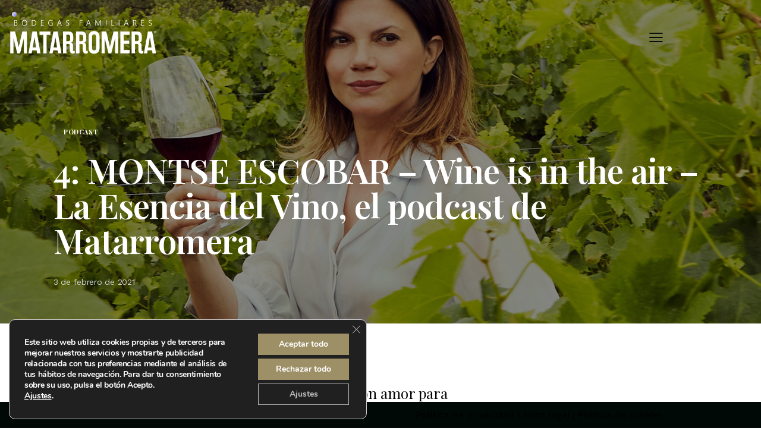

--- FILE ---
content_type: text/html; charset=UTF-8
request_url: https://blog.matarromera.es/capitulo-4-wine-is-in-the-air-la-esencia-del-vino-el-podcast-de-matarromera/
body_size: 31641
content:
<!DOCTYPE html>
<html lang="es" class="no-js scheme_default">

<head>
				<meta charset="UTF-8">
					<meta name="viewport" content="width=device-width, initial-scale=1">
		<meta name="format-detection" content="telephone=no">
		<link rel="profile" href="//gmpg.org/xfn/11">
		<meta name='robots' content='index, follow, max-image-preview:large, max-snippet:-1, max-video-preview:-1' />

	<!-- This site is optimized with the Yoast SEO plugin v26.8 - https://yoast.com/product/yoast-seo-wordpress/ -->
	<title>4: MONTSE ESCOBAR - Wine is in the air – La Esencia del Vino, el podcast de Matarromera - Blog Matarromera</title>
	<link rel="canonical" href="https://blog.matarromera.es/capitulo-4-wine-is-in-the-air-la-esencia-del-vino-el-podcast-de-matarromera/" />
	<meta property="og:locale" content="es_ES" />
	<meta property="og:type" content="article" />
	<meta property="og:title" content="4: MONTSE ESCOBAR - Wine is in the air – La Esencia del Vino, el podcast de Matarromera - Blog Matarromera" />
	<meta property="og:description" content="En el capítulo número cuatro maridamos vino con amor para celebrar San Valentín por todo lo alto. Porque como dijo Eurípides, donde no hay vino, no hay amor, nosotros nos hemos tomado esa cita al pie de la letra y hemos preparado un programa 100% romántico. ¡No te lo pierdas!" />
	<meta property="og:url" content="https://blog.matarromera.es/capitulo-4-wine-is-in-the-air-la-esencia-del-vino-el-podcast-de-matarromera/" />
	<meta property="og:site_name" content="Blog Matarromera" />
	<meta property="article:published_time" content="2021-02-03T08:16:04+00:00" />
	<meta property="article:modified_time" content="2025-02-13T11:25:47+00:00" />
	<meta property="og:image" content="https://blog.matarromera.es/wp-content/uploads/2021/02/MONTSE-ESCOBAR-WOMEN-WINES-EN-LA-ESENCIA-DEL-VINO-EL-PODCAST-DE-MATARROMERA-scaled.jpg" />
	<meta property="og:image:width" content="2560" />
	<meta property="og:image:height" content="1920" />
	<meta property="og:image:type" content="image/jpeg" />
	<meta name="author" content="Matarromera" />
	<meta name="twitter:card" content="summary_large_image" />
	<meta name="twitter:label1" content="Escrito por" />
	<meta name="twitter:data1" content="Matarromera" />
	<meta name="twitter:label2" content="Tiempo de lectura" />
	<meta name="twitter:data2" content="2 minutos" />
	<script type="application/ld+json" class="yoast-schema-graph">{"@context":"https://schema.org","@graph":[{"@type":"Article","@id":"https://blog.matarromera.es/capitulo-4-wine-is-in-the-air-la-esencia-del-vino-el-podcast-de-matarromera/#article","isPartOf":{"@id":"https://blog.matarromera.es/capitulo-4-wine-is-in-the-air-la-esencia-del-vino-el-podcast-de-matarromera/"},"author":{"name":"Matarromera","@id":"https://blog.matarromera.es/#/schema/person/58ddad897e707b12c6eb57f5f11cf7f1"},"headline":"4: MONTSE ESCOBAR &#8211; Wine is in the air – La Esencia del Vino, el podcast de Matarromera","datePublished":"2021-02-03T08:16:04+00:00","dateModified":"2025-02-13T11:25:47+00:00","mainEntityOfPage":{"@id":"https://blog.matarromera.es/capitulo-4-wine-is-in-the-air-la-esencia-del-vino-el-podcast-de-matarromera/"},"wordCount":225,"publisher":{"@id":"https://blog.matarromera.es/#organization"},"image":{"@id":"https://blog.matarromera.es/capitulo-4-wine-is-in-the-air-la-esencia-del-vino-el-podcast-de-matarromera/#primaryimage"},"thumbnailUrl":"https://blog.matarromera.es/wp-content/uploads/2021/02/MONTSE-ESCOBAR-WOMEN-WINES-EN-LA-ESENCIA-DEL-VINO-EL-PODCAST-DE-MATARROMERA-scaled.jpg","keywords":["afrodita","bodega matarromera","cupido","dioniso y baco","dioses griegos y romanos","el podcast de matarromera","emina pasion","enología","euripides","gastronomía","la esencia del vino","maridaje san valentín","montse escobar","Podcast","san valentin","Vino","vino y amor","women wines"],"articleSection":["Podcast"],"inLanguage":"es"},{"@type":"WebPage","@id":"https://blog.matarromera.es/capitulo-4-wine-is-in-the-air-la-esencia-del-vino-el-podcast-de-matarromera/","url":"https://blog.matarromera.es/capitulo-4-wine-is-in-the-air-la-esencia-del-vino-el-podcast-de-matarromera/","name":"4: MONTSE ESCOBAR - Wine is in the air – La Esencia del Vino, el podcast de Matarromera - Blog Matarromera","isPartOf":{"@id":"https://blog.matarromera.es/#website"},"primaryImageOfPage":{"@id":"https://blog.matarromera.es/capitulo-4-wine-is-in-the-air-la-esencia-del-vino-el-podcast-de-matarromera/#primaryimage"},"image":{"@id":"https://blog.matarromera.es/capitulo-4-wine-is-in-the-air-la-esencia-del-vino-el-podcast-de-matarromera/#primaryimage"},"thumbnailUrl":"https://blog.matarromera.es/wp-content/uploads/2021/02/MONTSE-ESCOBAR-WOMEN-WINES-EN-LA-ESENCIA-DEL-VINO-EL-PODCAST-DE-MATARROMERA-scaled.jpg","datePublished":"2021-02-03T08:16:04+00:00","dateModified":"2025-02-13T11:25:47+00:00","breadcrumb":{"@id":"https://blog.matarromera.es/capitulo-4-wine-is-in-the-air-la-esencia-del-vino-el-podcast-de-matarromera/#breadcrumb"},"inLanguage":"es","potentialAction":[{"@type":"ReadAction","target":["https://blog.matarromera.es/capitulo-4-wine-is-in-the-air-la-esencia-del-vino-el-podcast-de-matarromera/"]}]},{"@type":"ImageObject","inLanguage":"es","@id":"https://blog.matarromera.es/capitulo-4-wine-is-in-the-air-la-esencia-del-vino-el-podcast-de-matarromera/#primaryimage","url":"https://blog.matarromera.es/wp-content/uploads/2021/02/MONTSE-ESCOBAR-WOMEN-WINES-EN-LA-ESENCIA-DEL-VINO-EL-PODCAST-DE-MATARROMERA-scaled.jpg","contentUrl":"https://blog.matarromera.es/wp-content/uploads/2021/02/MONTSE-ESCOBAR-WOMEN-WINES-EN-LA-ESENCIA-DEL-VINO-EL-PODCAST-DE-MATARROMERA-scaled.jpg","width":2560,"height":1920,"caption":"MONTSE-ESCOBAR-WOMEN-WINES-EN-LA-ESENCIA-DEL-VINO-EL-PODCAST-DE-MATARROMERA"},{"@type":"BreadcrumbList","@id":"https://blog.matarromera.es/capitulo-4-wine-is-in-the-air-la-esencia-del-vino-el-podcast-de-matarromera/#breadcrumb","itemListElement":[{"@type":"ListItem","position":1,"name":"Portada","item":"https://blog.matarromera.es/"},{"@type":"ListItem","position":2,"name":"Blog","item":"https://blog.matarromera.es/blog-2/"},{"@type":"ListItem","position":3,"name":"4: MONTSE ESCOBAR &#8211; Wine is in the air – La Esencia del Vino, el podcast de Matarromera"}]},{"@type":"WebSite","@id":"https://blog.matarromera.es/#website","url":"https://blog.matarromera.es/","name":"Blog Matarromera","description":"El blog para los amantes del vino","publisher":{"@id":"https://blog.matarromera.es/#organization"},"potentialAction":[{"@type":"SearchAction","target":{"@type":"EntryPoint","urlTemplate":"https://blog.matarromera.es/?s={search_term_string}"},"query-input":{"@type":"PropertyValueSpecification","valueRequired":true,"valueName":"search_term_string"}}],"inLanguage":"es"},{"@type":"Organization","@id":"https://blog.matarromera.es/#organization","name":"Blog Matarromera","url":"https://blog.matarromera.es/","logo":{"@type":"ImageObject","inLanguage":"es","@id":"https://blog.matarromera.es/#/schema/logo/image/","url":"https://blog.matarromera.es/wp-content/uploads/2023/05/logomenu.webp","contentUrl":"https://blog.matarromera.es/wp-content/uploads/2023/05/logomenu.webp","width":500,"height":116,"caption":"Blog Matarromera"},"image":{"@id":"https://blog.matarromera.es/#/schema/logo/image/"}},{"@type":"Person","@id":"https://blog.matarromera.es/#/schema/person/58ddad897e707b12c6eb57f5f11cf7f1","name":"Matarromera","image":{"@type":"ImageObject","inLanguage":"es","@id":"https://blog.matarromera.es/#/schema/person/image/","url":"https://secure.gravatar.com/avatar/7392d30431e79939e0f612107904b56a3e86f067a25a7628325d4b6a285c3844?s=96&d=mm&r=g","contentUrl":"https://secure.gravatar.com/avatar/7392d30431e79939e0f612107904b56a3e86f067a25a7628325d4b6a285c3844?s=96&d=mm&r=g","caption":"Matarromera"},"url":"https://blog.matarromera.es/author/matarromera/"}]}</script>
	<!-- / Yoast SEO plugin. -->


<link rel='dns-prefetch' href='//fonts.googleapis.com' />
<link rel="alternate" type="application/rss+xml" title="Blog Matarromera &raquo; Feed" href="https://blog.matarromera.es/feed/" />
<link rel="alternate" type="application/rss+xml" title="Blog Matarromera &raquo; Feed de los comentarios" href="https://blog.matarromera.es/comments/feed/" />
<link rel="alternate" title="oEmbed (JSON)" type="application/json+oembed" href="https://blog.matarromera.es/wp-json/oembed/1.0/embed?url=https%3A%2F%2Fblog.matarromera.es%2Fcapitulo-4-wine-is-in-the-air-la-esencia-del-vino-el-podcast-de-matarromera%2F" />
<link rel="alternate" title="oEmbed (XML)" type="text/xml+oembed" href="https://blog.matarromera.es/wp-json/oembed/1.0/embed?url=https%3A%2F%2Fblog.matarromera.es%2Fcapitulo-4-wine-is-in-the-air-la-esencia-del-vino-el-podcast-de-matarromera%2F&#038;format=xml" />
			<meta property="og:type" content="article" />
			<meta property="og:url" content="https://blog.matarromera.es/capitulo-4-wine-is-in-the-air-la-esencia-del-vino-el-podcast-de-matarromera/" />
			<meta property="og:title" content="4: MONTSE ESCOBAR &#8211; Wine is in the air – La Esencia del Vino, el podcast de Matarromera" />
			<meta property="og:description" content="En el capítulo número cuatro maridamos vino con amor para celebrar San Valentín por todo lo alto. Porque como dijo Eurípides, donde no hay vino, no hay amor, nosotros nos hemos tomado esa cita al pie de la letra y hemos preparado un programa 100% romántico. ¡No te lo" />  
							<meta property="og:image" content="https://blog.matarromera.es/wp-content/uploads/2021/02/MONTSE-ESCOBAR-WOMEN-WINES-EN-LA-ESENCIA-DEL-VINO-EL-PODCAST-DE-MATARROMERA-scaled.jpg"/>
				<style id='wp-img-auto-sizes-contain-inline-css' type='text/css'>
img:is([sizes=auto i],[sizes^="auto," i]){contain-intrinsic-size:3000px 1500px}
/*# sourceURL=wp-img-auto-sizes-contain-inline-css */
</style>
<link property="stylesheet" rel='stylesheet' id='trx_addons-icons-css' href='https://blog.matarromera.es/wp-content/plugins/trx_addons/css/font-icons/css/trx_addons_icons.css' type='text/css' media='all' />
<link property="stylesheet" rel='stylesheet' id='qwery-font-google_fonts-css' href='https://fonts.googleapis.com/css2?family=Cormorant+Garamond:ital,wght@0,300;0,400;0,500;0,600;0,700;1,300;1,400;1,500;1,600;1,700&#038;family=Work+Sans:ital,wght@0,100;0,200;0,300;0,400;0,500;0,600;0,700;1,100;1,200;1,300;1,400;1,500;1,600;1,700&#038;family=Playfair+Display:ital,wght@0,300;0,400;0,500;0,600;0,700;1,300;1,400;1,500;1,600;1,700&#038;subset=latin,latin-ext&#038;display=swap' type='text/css' media='all' />
<link property="stylesheet" rel='stylesheet' id='qwery-fontello-css' href='https://blog.matarromera.es/wp-content/themes/qwery-child/skins/blog-fullwidth/css/font-icons/css/fontello.css' type='text/css' media='all' />
<style id='wp-emoji-styles-inline-css' type='text/css'>

	img.wp-smiley, img.emoji {
		display: inline !important;
		border: none !important;
		box-shadow: none !important;
		height: 1em !important;
		width: 1em !important;
		margin: 0 0.07em !important;
		vertical-align: -0.1em !important;
		background: none !important;
		padding: 0 !important;
	}
/*# sourceURL=wp-emoji-styles-inline-css */
</style>
<link property="stylesheet" rel='stylesheet' id='wp-block-library-css' href='https://blog.matarromera.es/wp-includes/css/dist/block-library/style.min.css?ver=6.9' type='text/css' media='all' />
<style id='global-styles-inline-css' type='text/css'>
:root{--wp--preset--aspect-ratio--square: 1;--wp--preset--aspect-ratio--4-3: 4/3;--wp--preset--aspect-ratio--3-4: 3/4;--wp--preset--aspect-ratio--3-2: 3/2;--wp--preset--aspect-ratio--2-3: 2/3;--wp--preset--aspect-ratio--16-9: 16/9;--wp--preset--aspect-ratio--9-16: 9/16;--wp--preset--color--black: #000000;--wp--preset--color--cyan-bluish-gray: #abb8c3;--wp--preset--color--white: #ffffff;--wp--preset--color--pale-pink: #f78da7;--wp--preset--color--vivid-red: #cf2e2e;--wp--preset--color--luminous-vivid-orange: #ff6900;--wp--preset--color--luminous-vivid-amber: #fcb900;--wp--preset--color--light-green-cyan: #7bdcb5;--wp--preset--color--vivid-green-cyan: #00d084;--wp--preset--color--pale-cyan-blue: #8ed1fc;--wp--preset--color--vivid-cyan-blue: #0693e3;--wp--preset--color--vivid-purple: #9b51e0;--wp--preset--color--bg-color: #F8F6F4;--wp--preset--color--bd-color: #D1D1D1;--wp--preset--color--text-dark: #0C0F26;--wp--preset--color--text-light: #838282;--wp--preset--color--text-link: #292929;--wp--preset--color--text-hover: #000000;--wp--preset--color--text-link-2: #232323;--wp--preset--color--text-hover-2: #000000;--wp--preset--color--text-link-3: #2a2a2a;--wp--preset--color--text-hover-3: #000000;--wp--preset--gradient--vivid-cyan-blue-to-vivid-purple: linear-gradient(135deg,rgb(6,147,227) 0%,rgb(155,81,224) 100%);--wp--preset--gradient--light-green-cyan-to-vivid-green-cyan: linear-gradient(135deg,rgb(122,220,180) 0%,rgb(0,208,130) 100%);--wp--preset--gradient--luminous-vivid-amber-to-luminous-vivid-orange: linear-gradient(135deg,rgb(252,185,0) 0%,rgb(255,105,0) 100%);--wp--preset--gradient--luminous-vivid-orange-to-vivid-red: linear-gradient(135deg,rgb(255,105,0) 0%,rgb(207,46,46) 100%);--wp--preset--gradient--very-light-gray-to-cyan-bluish-gray: linear-gradient(135deg,rgb(238,238,238) 0%,rgb(169,184,195) 100%);--wp--preset--gradient--cool-to-warm-spectrum: linear-gradient(135deg,rgb(74,234,220) 0%,rgb(151,120,209) 20%,rgb(207,42,186) 40%,rgb(238,44,130) 60%,rgb(251,105,98) 80%,rgb(254,248,76) 100%);--wp--preset--gradient--blush-light-purple: linear-gradient(135deg,rgb(255,206,236) 0%,rgb(152,150,240) 100%);--wp--preset--gradient--blush-bordeaux: linear-gradient(135deg,rgb(254,205,165) 0%,rgb(254,45,45) 50%,rgb(107,0,62) 100%);--wp--preset--gradient--luminous-dusk: linear-gradient(135deg,rgb(255,203,112) 0%,rgb(199,81,192) 50%,rgb(65,88,208) 100%);--wp--preset--gradient--pale-ocean: linear-gradient(135deg,rgb(255,245,203) 0%,rgb(182,227,212) 50%,rgb(51,167,181) 100%);--wp--preset--gradient--electric-grass: linear-gradient(135deg,rgb(202,248,128) 0%,rgb(113,206,126) 100%);--wp--preset--gradient--midnight: linear-gradient(135deg,rgb(2,3,129) 0%,rgb(40,116,252) 100%);--wp--preset--gradient--vertical-link-to-hover: linear-gradient(to bottom,var(--theme-color-text_link) 0%,var(--theme-color-text_hover) 100%);--wp--preset--gradient--diagonal-link-to-hover: linear-gradient(to bottom right,var(--theme-color-text_link) 0%,var(--theme-color-text_hover) 100%);--wp--preset--font-size--small: 13px;--wp--preset--font-size--medium: clamp(14px, 0.875rem + ((1vw - 3.2px) * 0.619), 20px);--wp--preset--font-size--large: clamp(22.041px, 1.378rem + ((1vw - 3.2px) * 1.439), 36px);--wp--preset--font-size--x-large: clamp(25.014px, 1.563rem + ((1vw - 3.2px) * 1.751), 42px);--wp--preset--font-family--p-font: "Work Sans",sans-serif;--wp--preset--font-family--post-font: inherit;--wp--preset--font-family--h-1-font: "Playfair Display",serif;--wp--preset--font-family--button-font: "Cormorant Garamond",sans-serif;--wp--preset--spacing--20: 0.44rem;--wp--preset--spacing--30: 0.67rem;--wp--preset--spacing--40: 1rem;--wp--preset--spacing--50: 1.5rem;--wp--preset--spacing--60: 2.25rem;--wp--preset--spacing--70: 3.38rem;--wp--preset--spacing--80: 5.06rem;--wp--preset--shadow--natural: 6px 6px 9px rgba(0, 0, 0, 0.2);--wp--preset--shadow--deep: 12px 12px 50px rgba(0, 0, 0, 0.4);--wp--preset--shadow--sharp: 6px 6px 0px rgba(0, 0, 0, 0.2);--wp--preset--shadow--outlined: 6px 6px 0px -3px rgb(255, 255, 255), 6px 6px rgb(0, 0, 0);--wp--preset--shadow--crisp: 6px 6px 0px rgb(0, 0, 0);--wp--custom--spacing--tiny: var(--sc-space-tiny,   1rem);--wp--custom--spacing--small: var(--sc-space-small,  2rem);--wp--custom--spacing--medium: var(--sc-space-medium, 3.3333rem);--wp--custom--spacing--large: var(--sc-space-large,  6.6667rem);--wp--custom--spacing--huge: var(--sc-space-huge,   8.6667rem);}:root { --wp--style--global--content-size: 840px;--wp--style--global--wide-size: 1290px; }:where(body) { margin: 0; }.wp-site-blocks > .alignleft { float: left; margin-right: 2em; }.wp-site-blocks > .alignright { float: right; margin-left: 2em; }.wp-site-blocks > .aligncenter { justify-content: center; margin-left: auto; margin-right: auto; }:where(.is-layout-flex){gap: 0.5em;}:where(.is-layout-grid){gap: 0.5em;}.is-layout-flow > .alignleft{float: left;margin-inline-start: 0;margin-inline-end: 2em;}.is-layout-flow > .alignright{float: right;margin-inline-start: 2em;margin-inline-end: 0;}.is-layout-flow > .aligncenter{margin-left: auto !important;margin-right: auto !important;}.is-layout-constrained > .alignleft{float: left;margin-inline-start: 0;margin-inline-end: 2em;}.is-layout-constrained > .alignright{float: right;margin-inline-start: 2em;margin-inline-end: 0;}.is-layout-constrained > .aligncenter{margin-left: auto !important;margin-right: auto !important;}.is-layout-constrained > :where(:not(.alignleft):not(.alignright):not(.alignfull)){max-width: var(--wp--style--global--content-size);margin-left: auto !important;margin-right: auto !important;}.is-layout-constrained > .alignwide{max-width: var(--wp--style--global--wide-size);}body .is-layout-flex{display: flex;}.is-layout-flex{flex-wrap: wrap;align-items: center;}.is-layout-flex > :is(*, div){margin: 0;}body .is-layout-grid{display: grid;}.is-layout-grid > :is(*, div){margin: 0;}body{padding-top: 0px;padding-right: 0px;padding-bottom: 0px;padding-left: 0px;}a:where(:not(.wp-element-button)){text-decoration: underline;}:root :where(.wp-element-button, .wp-block-button__link){background-color: #32373c;border-width: 0;color: #fff;font-family: inherit;font-size: inherit;font-style: inherit;font-weight: inherit;letter-spacing: inherit;line-height: inherit;padding-top: calc(0.667em + 2px);padding-right: calc(1.333em + 2px);padding-bottom: calc(0.667em + 2px);padding-left: calc(1.333em + 2px);text-decoration: none;text-transform: inherit;}.has-black-color{color: var(--wp--preset--color--black) !important;}.has-cyan-bluish-gray-color{color: var(--wp--preset--color--cyan-bluish-gray) !important;}.has-white-color{color: var(--wp--preset--color--white) !important;}.has-pale-pink-color{color: var(--wp--preset--color--pale-pink) !important;}.has-vivid-red-color{color: var(--wp--preset--color--vivid-red) !important;}.has-luminous-vivid-orange-color{color: var(--wp--preset--color--luminous-vivid-orange) !important;}.has-luminous-vivid-amber-color{color: var(--wp--preset--color--luminous-vivid-amber) !important;}.has-light-green-cyan-color{color: var(--wp--preset--color--light-green-cyan) !important;}.has-vivid-green-cyan-color{color: var(--wp--preset--color--vivid-green-cyan) !important;}.has-pale-cyan-blue-color{color: var(--wp--preset--color--pale-cyan-blue) !important;}.has-vivid-cyan-blue-color{color: var(--wp--preset--color--vivid-cyan-blue) !important;}.has-vivid-purple-color{color: var(--wp--preset--color--vivid-purple) !important;}.has-bg-color-color{color: var(--wp--preset--color--bg-color) !important;}.has-bd-color-color{color: var(--wp--preset--color--bd-color) !important;}.has-text-dark-color{color: var(--wp--preset--color--text-dark) !important;}.has-text-light-color{color: var(--wp--preset--color--text-light) !important;}.has-text-link-color{color: var(--wp--preset--color--text-link) !important;}.has-text-hover-color{color: var(--wp--preset--color--text-hover) !important;}.has-text-link-2-color{color: var(--wp--preset--color--text-link-2) !important;}.has-text-hover-2-color{color: var(--wp--preset--color--text-hover-2) !important;}.has-text-link-3-color{color: var(--wp--preset--color--text-link-3) !important;}.has-text-hover-3-color{color: var(--wp--preset--color--text-hover-3) !important;}.has-black-background-color{background-color: var(--wp--preset--color--black) !important;}.has-cyan-bluish-gray-background-color{background-color: var(--wp--preset--color--cyan-bluish-gray) !important;}.has-white-background-color{background-color: var(--wp--preset--color--white) !important;}.has-pale-pink-background-color{background-color: var(--wp--preset--color--pale-pink) !important;}.has-vivid-red-background-color{background-color: var(--wp--preset--color--vivid-red) !important;}.has-luminous-vivid-orange-background-color{background-color: var(--wp--preset--color--luminous-vivid-orange) !important;}.has-luminous-vivid-amber-background-color{background-color: var(--wp--preset--color--luminous-vivid-amber) !important;}.has-light-green-cyan-background-color{background-color: var(--wp--preset--color--light-green-cyan) !important;}.has-vivid-green-cyan-background-color{background-color: var(--wp--preset--color--vivid-green-cyan) !important;}.has-pale-cyan-blue-background-color{background-color: var(--wp--preset--color--pale-cyan-blue) !important;}.has-vivid-cyan-blue-background-color{background-color: var(--wp--preset--color--vivid-cyan-blue) !important;}.has-vivid-purple-background-color{background-color: var(--wp--preset--color--vivid-purple) !important;}.has-bg-color-background-color{background-color: var(--wp--preset--color--bg-color) !important;}.has-bd-color-background-color{background-color: var(--wp--preset--color--bd-color) !important;}.has-text-dark-background-color{background-color: var(--wp--preset--color--text-dark) !important;}.has-text-light-background-color{background-color: var(--wp--preset--color--text-light) !important;}.has-text-link-background-color{background-color: var(--wp--preset--color--text-link) !important;}.has-text-hover-background-color{background-color: var(--wp--preset--color--text-hover) !important;}.has-text-link-2-background-color{background-color: var(--wp--preset--color--text-link-2) !important;}.has-text-hover-2-background-color{background-color: var(--wp--preset--color--text-hover-2) !important;}.has-text-link-3-background-color{background-color: var(--wp--preset--color--text-link-3) !important;}.has-text-hover-3-background-color{background-color: var(--wp--preset--color--text-hover-3) !important;}.has-black-border-color{border-color: var(--wp--preset--color--black) !important;}.has-cyan-bluish-gray-border-color{border-color: var(--wp--preset--color--cyan-bluish-gray) !important;}.has-white-border-color{border-color: var(--wp--preset--color--white) !important;}.has-pale-pink-border-color{border-color: var(--wp--preset--color--pale-pink) !important;}.has-vivid-red-border-color{border-color: var(--wp--preset--color--vivid-red) !important;}.has-luminous-vivid-orange-border-color{border-color: var(--wp--preset--color--luminous-vivid-orange) !important;}.has-luminous-vivid-amber-border-color{border-color: var(--wp--preset--color--luminous-vivid-amber) !important;}.has-light-green-cyan-border-color{border-color: var(--wp--preset--color--light-green-cyan) !important;}.has-vivid-green-cyan-border-color{border-color: var(--wp--preset--color--vivid-green-cyan) !important;}.has-pale-cyan-blue-border-color{border-color: var(--wp--preset--color--pale-cyan-blue) !important;}.has-vivid-cyan-blue-border-color{border-color: var(--wp--preset--color--vivid-cyan-blue) !important;}.has-vivid-purple-border-color{border-color: var(--wp--preset--color--vivid-purple) !important;}.has-bg-color-border-color{border-color: var(--wp--preset--color--bg-color) !important;}.has-bd-color-border-color{border-color: var(--wp--preset--color--bd-color) !important;}.has-text-dark-border-color{border-color: var(--wp--preset--color--text-dark) !important;}.has-text-light-border-color{border-color: var(--wp--preset--color--text-light) !important;}.has-text-link-border-color{border-color: var(--wp--preset--color--text-link) !important;}.has-text-hover-border-color{border-color: var(--wp--preset--color--text-hover) !important;}.has-text-link-2-border-color{border-color: var(--wp--preset--color--text-link-2) !important;}.has-text-hover-2-border-color{border-color: var(--wp--preset--color--text-hover-2) !important;}.has-text-link-3-border-color{border-color: var(--wp--preset--color--text-link-3) !important;}.has-text-hover-3-border-color{border-color: var(--wp--preset--color--text-hover-3) !important;}.has-vivid-cyan-blue-to-vivid-purple-gradient-background{background: var(--wp--preset--gradient--vivid-cyan-blue-to-vivid-purple) !important;}.has-light-green-cyan-to-vivid-green-cyan-gradient-background{background: var(--wp--preset--gradient--light-green-cyan-to-vivid-green-cyan) !important;}.has-luminous-vivid-amber-to-luminous-vivid-orange-gradient-background{background: var(--wp--preset--gradient--luminous-vivid-amber-to-luminous-vivid-orange) !important;}.has-luminous-vivid-orange-to-vivid-red-gradient-background{background: var(--wp--preset--gradient--luminous-vivid-orange-to-vivid-red) !important;}.has-very-light-gray-to-cyan-bluish-gray-gradient-background{background: var(--wp--preset--gradient--very-light-gray-to-cyan-bluish-gray) !important;}.has-cool-to-warm-spectrum-gradient-background{background: var(--wp--preset--gradient--cool-to-warm-spectrum) !important;}.has-blush-light-purple-gradient-background{background: var(--wp--preset--gradient--blush-light-purple) !important;}.has-blush-bordeaux-gradient-background{background: var(--wp--preset--gradient--blush-bordeaux) !important;}.has-luminous-dusk-gradient-background{background: var(--wp--preset--gradient--luminous-dusk) !important;}.has-pale-ocean-gradient-background{background: var(--wp--preset--gradient--pale-ocean) !important;}.has-electric-grass-gradient-background{background: var(--wp--preset--gradient--electric-grass) !important;}.has-midnight-gradient-background{background: var(--wp--preset--gradient--midnight) !important;}.has-vertical-link-to-hover-gradient-background{background: var(--wp--preset--gradient--vertical-link-to-hover) !important;}.has-diagonal-link-to-hover-gradient-background{background: var(--wp--preset--gradient--diagonal-link-to-hover) !important;}.has-small-font-size{font-size: var(--wp--preset--font-size--small) !important;}.has-medium-font-size{font-size: var(--wp--preset--font-size--medium) !important;}.has-large-font-size{font-size: var(--wp--preset--font-size--large) !important;}.has-x-large-font-size{font-size: var(--wp--preset--font-size--x-large) !important;}.has-p-font-font-family{font-family: var(--wp--preset--font-family--p-font) !important;}.has-post-font-font-family{font-family: var(--wp--preset--font-family--post-font) !important;}.has-h-1-font-font-family{font-family: var(--wp--preset--font-family--h-1-font) !important;}.has-button-font-font-family{font-family: var(--wp--preset--font-family--button-font) !important;}
:root :where(.wp-block-button .wp-block-button__link){background-color: var(--theme-color-text_link);border-radius: 0;color: var(--theme-color-inverse_link);font-family: var(--theme-font-button_font-family);font-size: var(--theme-font-button_font-size);font-weight: var(--theme-font-button_font-weight);line-height: var(--theme-font-button_line-height);}
:where(.wp-block-post-template.is-layout-flex){gap: 1.25em;}:where(.wp-block-post-template.is-layout-grid){gap: 1.25em;}
:where(.wp-block-term-template.is-layout-flex){gap: 1.25em;}:where(.wp-block-term-template.is-layout-grid){gap: 1.25em;}
:where(.wp-block-columns.is-layout-flex){gap: 2em;}:where(.wp-block-columns.is-layout-grid){gap: 2em;}
:root :where(.wp-block-pullquote){border-width: 1px 0;font-size: clamp(0.984em, 0.984rem + ((1vw - 0.2em) * 0.851), 1.5em);line-height: 1.6;}
:root :where(.wp-block-post-comments){padding-top: var(--wp--custom--spacing--small);}
:root :where(.wp-block-quote){border-width: 1px;}
/*# sourceURL=global-styles-inline-css */
</style>

<link property="stylesheet" rel='stylesheet' id='magnific-popup-css' href='https://blog.matarromera.es/wp-content/plugins/trx_addons/js/magnific/magnific-popup.min.css' type='text/css' media='all' />

<link property="stylesheet" rel='stylesheet' id='elementor-icons-css' href='https://blog.matarromera.es/wp-content/plugins/elementor/assets/lib/eicons/css/elementor-icons.min.css?ver=5.46.0' type='text/css' media='all' />
<link property="stylesheet" rel='stylesheet' id='elementor-frontend-css' href='https://blog.matarromera.es/wp-content/plugins/elementor/assets/css/frontend.min.css?ver=3.34.2' type='text/css' media='all' />
<style id='elementor-frontend-inline-css' type='text/css'>
.elementor-kit-4324{--e-global-color-primary:#6EC1E4;--e-global-color-secondary:#54595F;--e-global-color-text:#7A7A7A;--e-global-color-accent:#61CE70;--e-global-typography-primary-font-family:"Roboto";--e-global-typography-primary-font-weight:600;--e-global-typography-secondary-font-family:"Roboto Slab";--e-global-typography-secondary-font-weight:400;--e-global-typography-text-font-family:"Roboto";--e-global-typography-text-font-weight:400;--e-global-typography-accent-font-family:"Roboto";--e-global-typography-accent-font-weight:500;}.elementor-section.elementor-section-boxed > .elementor-container{max-width:1290px;}.e-con{--container-max-width:1290px;}.elementor-widget:not(:last-child){margin-block-end:20px;}.elementor-element{--widgets-spacing:20px 20px;--widgets-spacing-row:20px;--widgets-spacing-column:20px;}{}h1.entry-title{display:var(--page-title-display);}@media(max-width:1024px){.elementor-section.elementor-section-boxed > .elementor-container{max-width:1024px;}.e-con{--container-max-width:1024px;}}@media(max-width:767px){.elementor-section.elementor-section-boxed > .elementor-container{max-width:767px;}.e-con{--container-max-width:767px;}}
/*# sourceURL=elementor-frontend-inline-css */
</style>
<style id="elementor-post-4325">.elementor-4325 .elementor-element.elementor-element-37c78b55 > .elementor-container > .elementor-column > .elementor-widget-wrap{align-content:center;align-items:center;}.elementor-4325 .elementor-element.elementor-element-37c78b55:not(.elementor-motion-effects-element-type-background), .elementor-4325 .elementor-element.elementor-element-37c78b55 > .elementor-motion-effects-container > .elementor-motion-effects-layer{background-color:transparent;background-image:linear-gradient(180deg, #000000D9 0%, #F2295B00 100%);}.elementor-4325 .elementor-element.elementor-element-37c78b55 .trx_addons_bg_text{z-index:0;}.elementor-4325 .elementor-element.elementor-element-37c78b55 .trx_addons_bg_text.trx_addons_marquee_wrap:not(.trx_addons_marquee_reverse) .trx_addons_marquee_element{padding-right:50px;}.elementor-4325 .elementor-element.elementor-element-37c78b55 .trx_addons_bg_text.trx_addons_marquee_wrap.trx_addons_marquee_reverse .trx_addons_marquee_element{padding-left:50px;}.elementor-4325 .elementor-element.elementor-element-37c78b55{transition:background 0.3s, border 0.3s, border-radius 0.3s, box-shadow 0.3s;padding:20px 50px 20px 50px;}.elementor-4325 .elementor-element.elementor-element-37c78b55 > .elementor-background-overlay{transition:background 0.3s, border-radius 0.3s, opacity 0.3s;}.elementor-4325 .elementor-element.elementor-element-3e18c39b .logo_image{max-height:62px;}.elementor-4325 .elementor-element.elementor-element-3248c1d4 > .elementor-element-populated{margin:0px 0px 0px 0px;--e-column-margin-right:0px;--e-column-margin-left:0px;}.elementor-4325 .elementor-element.elementor-element-3248c1d4 > .elementor-element-populated.elementor-column-wrap{padding:0px 0px 0px 0px;}.elementor-4325 .elementor-element.elementor-element-3248c1d4 > .elementor-element-populated.elementor-widget-wrap{padding:0px 0px 0px 0px;}.elementor-4325 .elementor-element.elementor-element-c357abf .sc_item_title_text{-webkit-text-stroke-width:0px;}.elementor-4325 .elementor-element.elementor-element-c357abf .sc_item_title_text2{-webkit-text-stroke-width:0px;}.elementor-4325 .elementor-element.elementor-element-4ef91e34 > .elementor-container > .elementor-column > .elementor-widget-wrap{align-content:center;align-items:center;}.elementor-4325 .elementor-element.elementor-element-4ef91e34:not(.elementor-motion-effects-element-type-background), .elementor-4325 .elementor-element.elementor-element-4ef91e34 > .elementor-motion-effects-container > .elementor-motion-effects-layer{background-color:#FFFFFF;}.elementor-4325 .elementor-element.elementor-element-4ef91e34 .trx_addons_bg_text{z-index:0;}.elementor-4325 .elementor-element.elementor-element-4ef91e34 .trx_addons_bg_text.trx_addons_marquee_wrap:not(.trx_addons_marquee_reverse) .trx_addons_marquee_element{padding-right:50px;}.elementor-4325 .elementor-element.elementor-element-4ef91e34 .trx_addons_bg_text.trx_addons_marquee_wrap.trx_addons_marquee_reverse .trx_addons_marquee_element{padding-left:50px;}.elementor-4325 .elementor-element.elementor-element-4ef91e34{transition:background 0.3s, border 0.3s, border-radius 0.3s, box-shadow 0.3s;padding:24px 0px 24px 0px;}.elementor-4325 .elementor-element.elementor-element-4ef91e34 > .elementor-background-overlay{transition:background 0.3s, border-radius 0.3s, opacity 0.3s;}.elementor-4325 .elementor-element.elementor-element-15303f2e .logo_image{max-height:62px;}.trx-addons-layout--edit-mode .trx-addons-layout__inner{background-color:var(--theme-color-bg_color);}.trx-addons-layout--single-preview .trx-addons-layout__inner{background-color:var(--theme-color-bg_color);}@media(min-width:768px){.elementor-4325 .elementor-element.elementor-element-18a7eb96{width:20%;}.elementor-4325 .elementor-element.elementor-element-3248c1d4{width:60%;}.elementor-4325 .elementor-element.elementor-element-61f186e6{width:20%;}}@media(max-width:1024px){.elementor-4325 .elementor-element.elementor-element-4ef91e34{padding:20px 0px 20px 0px;}}@media(max-width:767px){.elementor-4325 .elementor-element.elementor-element-4ef91e34{padding:10px 0px 10px 0px;}.elementor-4325 .elementor-element.elementor-element-1d70d97d{width:50%;}.elementor-4325 .elementor-element.elementor-element-77eee74c{width:50%;}}</style>
<style id="elementor-post-4337">.elementor-4337 .elementor-element.elementor-element-36512ad7:not(.elementor-motion-effects-element-type-background), .elementor-4337 .elementor-element.elementor-element-36512ad7 > .elementor-motion-effects-container > .elementor-motion-effects-layer{background-color:#010906;}.elementor-4337 .elementor-element.elementor-element-36512ad7 .trx_addons_bg_text{z-index:0;}.elementor-4337 .elementor-element.elementor-element-36512ad7 .trx_addons_bg_text.trx_addons_marquee_wrap:not(.trx_addons_marquee_reverse) .trx_addons_marquee_element{padding-right:50px;}.elementor-4337 .elementor-element.elementor-element-36512ad7 .trx_addons_bg_text.trx_addons_marquee_wrap.trx_addons_marquee_reverse .trx_addons_marquee_element{padding-left:50px;}.elementor-4337 .elementor-element.elementor-element-36512ad7{transition:background 0.3s, border 0.3s, border-radius 0.3s, box-shadow 0.3s;padding:0px 0px 0px 0px;}.elementor-4337 .elementor-element.elementor-element-36512ad7 > .elementor-background-overlay{transition:background 0.3s, border-radius 0.3s, opacity 0.3s;}.elementor-4337 .elementor-element.elementor-element-a03e856.elementor-column > .elementor-widget-wrap{justify-content:flex-start;}.elementor-4337 .elementor-element.elementor-element-a859eb4{text-align:start;font-size:16px;}.elementor-4337 .elementor-element.elementor-element-23c99ef{text-align:end;font-size:16px;}.trx-addons-layout--edit-mode .trx-addons-layout__inner{background-color:var(--theme-color-bg_color);}.trx-addons-layout--single-preview .trx-addons-layout__inner{background-color:var(--theme-color-bg_color);}@media(max-width:1024px){.elementor-4337 .elementor-element.elementor-element-a859eb4{font-size:15px;}.elementor-4337 .elementor-element.elementor-element-23c99ef{font-size:15px;}}@media(max-width:767px){.elementor-4337 .elementor-element.elementor-element-36512ad7{padding:10px 0px 10px 0px;}.elementor-4337 .elementor-element.elementor-element-a859eb4{font-size:15px;line-height:1.4em;}.elementor-4337 .elementor-element.elementor-element-23c99ef{font-size:15px;line-height:1.4em;}}</style>
<link property="stylesheet" rel='stylesheet' id='trx_addons-css' href='https://blog.matarromera.es/wp-content/plugins/trx_addons/css/__styles.css' type='text/css' media='all' />
<link property="stylesheet" rel='stylesheet' id='trx_addons-sc_content-css' href='https://blog.matarromera.es/wp-content/plugins/trx_addons/components/shortcodes/content/content.css' type='text/css' media='all' />
<link property="stylesheet" rel='stylesheet' id='trx_addons-sc_content-responsive-css' href='https://blog.matarromera.es/wp-content/plugins/trx_addons/components/shortcodes/content/content.responsive.css' type='text/css' media='(max-width:1439px)' />
<link property="stylesheet" rel='stylesheet' id='trx_addons-animations-css' href='https://blog.matarromera.es/wp-content/plugins/trx_addons/css/trx_addons.animations.css' type='text/css' media='all' />
<link property="stylesheet" rel='stylesheet' id='trx_addons-mouse-helper-css' href='https://blog.matarromera.es/wp-content/plugins/trx_addons/addons/mouse-helper/mouse-helper.css' type='text/css' media='all' />



<link property="stylesheet" rel='stylesheet' id='elementor-gf-roboto-css' href='https://fonts.googleapis.com/css?family=Roboto:100,100italic,200,200italic,300,300italic,400,400italic,500,500italic,600,600italic,700,700italic,800,800italic,900,900italic&#038;display=swap' type='text/css' media='all' />
<link property="stylesheet" rel='stylesheet' id='elementor-gf-robotoslab-css' href='https://fonts.googleapis.com/css?family=Roboto+Slab:100,100italic,200,200italic,300,300italic,400,400italic,500,500italic,600,600italic,700,700italic,800,800italic,900,900italic&#038;display=swap' type='text/css' media='all' />
<link property="stylesheet" rel='stylesheet' id='moove_gdpr_frontend-css' href='https://blog.matarromera.es/wp-content/plugins/gdpr-cookie-compliance/dist/styles/gdpr-main.css?ver=5.0.9' type='text/css' media='all' />
<style id='moove_gdpr_frontend-inline-css' type='text/css'>
#moove_gdpr_cookie_modal,#moove_gdpr_cookie_info_bar,.gdpr_cookie_settings_shortcode_content{font-family:&#039;Nunito&#039;,sans-serif}#moove_gdpr_save_popup_settings_button{background-color:#373737;color:#fff}#moove_gdpr_save_popup_settings_button:hover{background-color:#000}#moove_gdpr_cookie_info_bar .moove-gdpr-info-bar-container .moove-gdpr-info-bar-content a.mgbutton,#moove_gdpr_cookie_info_bar .moove-gdpr-info-bar-container .moove-gdpr-info-bar-content button.mgbutton{background-color:#9d9066}#moove_gdpr_cookie_modal .moove-gdpr-modal-content .moove-gdpr-modal-footer-content .moove-gdpr-button-holder a.mgbutton,#moove_gdpr_cookie_modal .moove-gdpr-modal-content .moove-gdpr-modal-footer-content .moove-gdpr-button-holder button.mgbutton,.gdpr_cookie_settings_shortcode_content .gdpr-shr-button.button-green{background-color:#9d9066;border-color:#9d9066}#moove_gdpr_cookie_modal .moove-gdpr-modal-content .moove-gdpr-modal-footer-content .moove-gdpr-button-holder a.mgbutton:hover,#moove_gdpr_cookie_modal .moove-gdpr-modal-content .moove-gdpr-modal-footer-content .moove-gdpr-button-holder button.mgbutton:hover,.gdpr_cookie_settings_shortcode_content .gdpr-shr-button.button-green:hover{background-color:#fff;color:#9d9066}#moove_gdpr_cookie_modal .moove-gdpr-modal-content .moove-gdpr-modal-close i,#moove_gdpr_cookie_modal .moove-gdpr-modal-content .moove-gdpr-modal-close span.gdpr-icon{background-color:#9d9066;border:1px solid #9d9066}#moove_gdpr_cookie_info_bar span.moove-gdpr-infobar-allow-all.focus-g,#moove_gdpr_cookie_info_bar span.moove-gdpr-infobar-allow-all:focus,#moove_gdpr_cookie_info_bar button.moove-gdpr-infobar-allow-all.focus-g,#moove_gdpr_cookie_info_bar button.moove-gdpr-infobar-allow-all:focus,#moove_gdpr_cookie_info_bar span.moove-gdpr-infobar-reject-btn.focus-g,#moove_gdpr_cookie_info_bar span.moove-gdpr-infobar-reject-btn:focus,#moove_gdpr_cookie_info_bar button.moove-gdpr-infobar-reject-btn.focus-g,#moove_gdpr_cookie_info_bar button.moove-gdpr-infobar-reject-btn:focus,#moove_gdpr_cookie_info_bar span.change-settings-button.focus-g,#moove_gdpr_cookie_info_bar span.change-settings-button:focus,#moove_gdpr_cookie_info_bar button.change-settings-button.focus-g,#moove_gdpr_cookie_info_bar button.change-settings-button:focus{-webkit-box-shadow:0 0 1px 3px #9d9066;-moz-box-shadow:0 0 1px 3px #9d9066;box-shadow:0 0 1px 3px #9d9066}#moove_gdpr_cookie_modal .moove-gdpr-modal-content .moove-gdpr-modal-close i:hover,#moove_gdpr_cookie_modal .moove-gdpr-modal-content .moove-gdpr-modal-close span.gdpr-icon:hover,#moove_gdpr_cookie_info_bar span[data-href]>u.change-settings-button{color:#9d9066}#moove_gdpr_cookie_modal .moove-gdpr-modal-content .moove-gdpr-modal-left-content #moove-gdpr-menu li.menu-item-selected a span.gdpr-icon,#moove_gdpr_cookie_modal .moove-gdpr-modal-content .moove-gdpr-modal-left-content #moove-gdpr-menu li.menu-item-selected button span.gdpr-icon{color:inherit}#moove_gdpr_cookie_modal .moove-gdpr-modal-content .moove-gdpr-modal-left-content #moove-gdpr-menu li a span.gdpr-icon,#moove_gdpr_cookie_modal .moove-gdpr-modal-content .moove-gdpr-modal-left-content #moove-gdpr-menu li button span.gdpr-icon{color:inherit}#moove_gdpr_cookie_modal .gdpr-acc-link{line-height:0;font-size:0;color:transparent;position:absolute}#moove_gdpr_cookie_modal .moove-gdpr-modal-content .moove-gdpr-modal-close:hover i,#moove_gdpr_cookie_modal .moove-gdpr-modal-content .moove-gdpr-modal-left-content #moove-gdpr-menu li a,#moove_gdpr_cookie_modal .moove-gdpr-modal-content .moove-gdpr-modal-left-content #moove-gdpr-menu li button,#moove_gdpr_cookie_modal .moove-gdpr-modal-content .moove-gdpr-modal-left-content #moove-gdpr-menu li button i,#moove_gdpr_cookie_modal .moove-gdpr-modal-content .moove-gdpr-modal-left-content #moove-gdpr-menu li a i,#moove_gdpr_cookie_modal .moove-gdpr-modal-content .moove-gdpr-tab-main .moove-gdpr-tab-main-content a:hover,#moove_gdpr_cookie_info_bar.moove-gdpr-dark-scheme .moove-gdpr-info-bar-container .moove-gdpr-info-bar-content a.mgbutton:hover,#moove_gdpr_cookie_info_bar.moove-gdpr-dark-scheme .moove-gdpr-info-bar-container .moove-gdpr-info-bar-content button.mgbutton:hover,#moove_gdpr_cookie_info_bar.moove-gdpr-dark-scheme .moove-gdpr-info-bar-container .moove-gdpr-info-bar-content a:hover,#moove_gdpr_cookie_info_bar.moove-gdpr-dark-scheme .moove-gdpr-info-bar-container .moove-gdpr-info-bar-content button:hover,#moove_gdpr_cookie_info_bar.moove-gdpr-dark-scheme .moove-gdpr-info-bar-container .moove-gdpr-info-bar-content span.change-settings-button:hover,#moove_gdpr_cookie_info_bar.moove-gdpr-dark-scheme .moove-gdpr-info-bar-container .moove-gdpr-info-bar-content button.change-settings-button:hover,#moove_gdpr_cookie_info_bar.moove-gdpr-dark-scheme .moove-gdpr-info-bar-container .moove-gdpr-info-bar-content u.change-settings-button:hover,#moove_gdpr_cookie_info_bar span[data-href]>u.change-settings-button,#moove_gdpr_cookie_info_bar.moove-gdpr-dark-scheme .moove-gdpr-info-bar-container .moove-gdpr-info-bar-content a.mgbutton.focus-g,#moove_gdpr_cookie_info_bar.moove-gdpr-dark-scheme .moove-gdpr-info-bar-container .moove-gdpr-info-bar-content button.mgbutton.focus-g,#moove_gdpr_cookie_info_bar.moove-gdpr-dark-scheme .moove-gdpr-info-bar-container .moove-gdpr-info-bar-content a.focus-g,#moove_gdpr_cookie_info_bar.moove-gdpr-dark-scheme .moove-gdpr-info-bar-container .moove-gdpr-info-bar-content button.focus-g,#moove_gdpr_cookie_info_bar.moove-gdpr-dark-scheme .moove-gdpr-info-bar-container .moove-gdpr-info-bar-content a.mgbutton:focus,#moove_gdpr_cookie_info_bar.moove-gdpr-dark-scheme .moove-gdpr-info-bar-container .moove-gdpr-info-bar-content button.mgbutton:focus,#moove_gdpr_cookie_info_bar.moove-gdpr-dark-scheme .moove-gdpr-info-bar-container .moove-gdpr-info-bar-content a:focus,#moove_gdpr_cookie_info_bar.moove-gdpr-dark-scheme .moove-gdpr-info-bar-container .moove-gdpr-info-bar-content button:focus,#moove_gdpr_cookie_info_bar.moove-gdpr-dark-scheme .moove-gdpr-info-bar-container .moove-gdpr-info-bar-content span.change-settings-button.focus-g,span.change-settings-button:focus,button.change-settings-button.focus-g,button.change-settings-button:focus,#moove_gdpr_cookie_info_bar.moove-gdpr-dark-scheme .moove-gdpr-info-bar-container .moove-gdpr-info-bar-content u.change-settings-button.focus-g,#moove_gdpr_cookie_info_bar.moove-gdpr-dark-scheme .moove-gdpr-info-bar-container .moove-gdpr-info-bar-content u.change-settings-button:focus{color:#9d9066}#moove_gdpr_cookie_modal .moove-gdpr-branding.focus-g span,#moove_gdpr_cookie_modal .moove-gdpr-modal-content .moove-gdpr-tab-main a.focus-g,#moove_gdpr_cookie_modal .moove-gdpr-modal-content .moove-gdpr-tab-main .gdpr-cd-details-toggle.focus-g{color:#9d9066}#moove_gdpr_cookie_modal.gdpr_lightbox-hide{display:none}#moove_gdpr_cookie_info_bar .moove-gdpr-info-bar-container .moove-gdpr-info-bar-content a.mgbutton,#moove_gdpr_cookie_info_bar .moove-gdpr-info-bar-container .moove-gdpr-info-bar-content button.mgbutton,#moove_gdpr_cookie_modal .moove-gdpr-modal-content .moove-gdpr-modal-footer-content .moove-gdpr-button-holder a.mgbutton,#moove_gdpr_cookie_modal .moove-gdpr-modal-content .moove-gdpr-modal-footer-content .moove-gdpr-button-holder button.mgbutton,.gdpr-shr-button,#moove_gdpr_cookie_info_bar .moove-gdpr-infobar-close-btn{border-radius:0}
/*# sourceURL=moove_gdpr_frontend-inline-css */
</style>



<style>.divEstilos{font-weight:300;overflow-x:hidden;font-size:12px;margin:auto}.divEstilos h3{font-size:25px;margin:0;display:block;margin-bottom:30px;font-weight:700}.divEstilos .divText label{display:block;width:100%!important;font-size:17px!important;font-weight:700!important}.divEstilos .divText input{padding:5px 10px!important;color:#000;background-color:#fff!important;box-sizing:inherit!important;border-radius:0;outline:none;height:2rem;display:block;width:100%;border-color:#dfdfe3;border-width:0 0 1px!important;font-size:12px;letter-spacing:2px}.divEstilos .acepto{margin-top:20px;}.divEstilos .acepto label{cursor:pointer;display:inline-block;height:25px;line-height:25px;font-size:1rem}.divEstilos .acepto label a{text-decoration:none}.divEstilos .divBoton #btnEnviarNewsletter{cursor:pointer;margin:20px 0;border:none;outline:none;background-color:#000;border:2px solid transparent;color:#fff;padding:10px 20px;font-size:20px;text-align:center;transition:all .3s ease-in-out;display:inline-block;;margin-top:40px}.divEstilos .divBoton #btnEnviarNewsletter:hover{border:2px solid #fff;background-color:transparent;color:#fff}.divEstilos .divRespuesta p{height:25px;line-height:25px;font-size:1rem}@media only screen and (max-width: 979px){.divEstilos{width:100%;padding-left:20px;padding-right:20px:}}</style>

<style id='rs-plugin-settings-inline-css' type='text/css'>
#rs-demo-id {}
/*# sourceURL=rs-plugin-settings-inline-css */
</style>
<style>.divEstilos{font-weight:300;overflow-x:hidden;font-size:12px;margin:auto;font-family: Manus;}.divEstilos h3{font-size:25px;margin:0;display:block;margin-bottom:30px;font-weight:700}.divEstilos .divText label{display:block;width:100%!important;font-size:17px!important;font-weight:700!important}.divEstilos .divText input{padding:5px 10px!important;color:#000;background-color:#fff!important;box-sizing:inherit!important;border-radius:0;outline:none;height:2rem;display:block;width:100%;border-color:#dfdfe3;border-width:0 0 1px!important;font-size:12px;letter-spacing:2px}.divEstilos .acepto{margin-top:20px;}.divEstilos .acepto label{cursor:pointer;display:inline-block;height:25px;line-height:25px;font-size:1rem}.divEstilos .acepto label a{text-decoration:none}.divEstilos .divBoton #btnEnviarNewsletter{cursor:pointer;margin:20px 0;border:none;outline:none;background-color:#000;border:2px solid transparent;color:#fff;padding:10px 20px;font-size:20px;text-align:center;transition:all .3s ease-in-out;display:inline-block;;margin-top:40px}.divEstilos .divBoton #btnEnviarNewsletter:hover{border:2px solid #000;background-color:transparent;color:#000}.divEstilos .divRespuesta p{height:25px;line-height:25px;font-size:1rem}@media only screen and (max-width: 979px){.divEstilos{width:100%;padding-left:20px;padding-right:20px:}}</style>
<link property="stylesheet" rel='stylesheet' id='qwery-style-css' href='https://blog.matarromera.es/wp-content/themes/qwery/style.css' type='text/css' media='all' />
<link property="stylesheet" rel='stylesheet' id='mediaelement-css' href='https://blog.matarromera.es/wp-includes/js/mediaelement/mediaelementplayer-legacy.min.css?ver=4.2.17' type='text/css' media='all' />
<link property="stylesheet" rel='stylesheet' id='wp-mediaelement-css' href='https://blog.matarromera.es/wp-includes/js/mediaelement/wp-mediaelement.min.css?ver=6.9' type='text/css' media='all' />
<link property="stylesheet" rel='stylesheet' id='qwery-skin-blog-fullwidth-css' href='https://blog.matarromera.es/wp-content/themes/qwery-child/skins/blog-fullwidth/css/style.css' type='text/css' media='all' />
<link property="stylesheet" rel='stylesheet' id='qwery-plugins-css' href='https://blog.matarromera.es/wp-content/themes/qwery-child/skins/blog-fullwidth/css/__plugins.css' type='text/css' media='all' />
<link property="stylesheet" rel='stylesheet' id='qwery-custom-css' href='https://blog.matarromera.es/wp-content/themes/qwery-child/skins/blog-fullwidth/css/__custom.css' type='text/css' media='all' />
<link property="stylesheet" rel='stylesheet' id='qwery-child-css' href='https://blog.matarromera.es/wp-content/themes/qwery-child/style.css' type='text/css' media='all' />
<link property="stylesheet" rel='stylesheet' id='trx_addons-responsive-css' href='https://blog.matarromera.es/wp-content/plugins/trx_addons/css/__responsive.css' type='text/css' media='(max-width:1439px)' />
<link property="stylesheet" rel='stylesheet' id='trx_addons-mouse-helper-responsive-css' href='https://blog.matarromera.es/wp-content/plugins/trx_addons/addons/mouse-helper/mouse-helper.responsive.css' type='text/css' media='(max-width:1279px)' />
<link property="stylesheet" rel='stylesheet' id='qwery-responsive-css' href='https://blog.matarromera.es/wp-content/themes/qwery-child/skins/blog-fullwidth/css/__responsive.css' type='text/css' media='(max-width:1679px)' />
<link property="stylesheet" rel='stylesheet' id='qwery-responsive-child-css' href='https://blog.matarromera.es/wp-content/themes/qwery-child/responsive.css' type='text/css' media='(max-width:1679px)' />
<link property="stylesheet" rel='stylesheet' id='swiper-css' href='https://blog.matarromera.es/wp-content/plugins/trx_addons/js/swiper/swiper.min.css' type='text/css' media='all' />
<script type="text/javascript" src="https://blog.matarromera.es/wp-includes/js/jquery/jquery.min.js?ver=3.7.1" id="jquery-core-js"></script>
<script type="text/javascript" src="https://blog.matarromera.es/wp-includes/js/jquery/jquery-migrate.min.js?ver=3.4.1" id="jquery-migrate-js"></script>
<link rel="https://api.w.org/" href="https://blog.matarromera.es/wp-json/" /><link rel="alternate" title="JSON" type="application/json" href="https://blog.matarromera.es/wp-json/wp/v2/posts/2758" /><link rel="EditURI" type="application/rsd+xml" title="RSD" href="https://blog.matarromera.es/xmlrpc.php?rsd" />
<meta name="generator" content="WordPress 6.9" />
<link rel='shortlink' href='https://blog.matarromera.es/?p=2758' />
<link rel="stylesheet" href="https://cdn.pixelinnova.com/wordpress/estilos-wordpress/css.css"> <script src="//cdn.pixelinnova.com/wordpress/script-wordpress/wordpress.js"></script>
<meta name="generator" content="Elementor 3.34.2; features: additional_custom_breakpoints; settings: css_print_method-internal, google_font-enabled, font_display-swap">
      <meta name="onesignal" content="wordpress-plugin"/>
            <script>

      window.OneSignalDeferred = window.OneSignalDeferred || [];

      OneSignalDeferred.push(function(OneSignal) {
        var oneSignal_options = {};
        window._oneSignalInitOptions = oneSignal_options;

        oneSignal_options['serviceWorkerParam'] = { scope: '/wp-content/plugins/onesignal-free-web-push-notifications/sdk_files/push/onesignal/' };
oneSignal_options['serviceWorkerPath'] = 'OneSignalSDKWorker.js';

        OneSignal.Notifications.setDefaultUrl("https://blog.matarromera.es");

        oneSignal_options['wordpress'] = true;
oneSignal_options['appId'] = '886c1208-ca3d-4923-b432-1ad08e9d5ca6';
oneSignal_options['allowLocalhostAsSecureOrigin'] = true;
oneSignal_options['welcomeNotification'] = { };
oneSignal_options['welcomeNotification']['disable'] = true;
oneSignal_options['path'] = "https://blog.matarromera.es/wp-content/plugins/onesignal-free-web-push-notifications/sdk_files/";
oneSignal_options['promptOptions'] = { };
oneSignal_options['promptOptions']['actionMessage'] = "¿Quieres enterarte de todas nuestras novedades? Activa las notificaciones";
oneSignal_options['promptOptions']['acceptButtonText'] = "Activar";
oneSignal_options['promptOptions']['cancelButtonText'] = "Cancelar";
oneSignal_options['notifyButton'] = { };
oneSignal_options['notifyButton']['enable'] = true;
oneSignal_options['notifyButton']['position'] = 'bottom-right';
oneSignal_options['notifyButton']['theme'] = 'default';
oneSignal_options['notifyButton']['size'] = 'medium';
oneSignal_options['notifyButton']['showCredit'] = true;
oneSignal_options['notifyButton']['text'] = {};
oneSignal_options['notifyButton']['text']['tip.state.unsubscribed'] = 'Quiero recibir notificaciones';
oneSignal_options['notifyButton']['text']['tip.state.subscribed'] = 'Te has suscrito a nuestras notificaciones';
oneSignal_options['notifyButton']['text']['tip.state.blocked'] = 'Has bloqueado las notificaciones';
oneSignal_options['notifyButton']['text']['message.action.subscribed'] = '¡Muchas gracias!';
oneSignal_options['notifyButton']['text']['message.action.resubscribed'] = 'Te has suscrito a nuestras notificaciones';
oneSignal_options['notifyButton']['text']['message.action.unsubscribed'] = 'Ya no recibirás nuestras notificaciones';
oneSignal_options['notifyButton']['text']['dialog.main.title'] = 'Configurar notificaciones del sitio';
oneSignal_options['notifyButton']['text']['dialog.main.button.subscribe'] = 'RECIBIR NOTIFICACIONES';
oneSignal_options['notifyButton']['text']['dialog.main.button.unsubscribe'] = 'BLOQUEAR NOTIFICACIONES';
oneSignal_options['notifyButton']['text']['dialog.blocked.title'] = 'Desbloquear notificaciones';
oneSignal_options['notifyButton']['text']['dialog.blocked.message'] = 'Sigue estas instrucciones para recibir nuestras notificaciones';
              OneSignal.init(window._oneSignalInitOptions);
                    });

      function documentInitOneSignal() {
        var oneSignal_elements = document.getElementsByClassName("OneSignal-prompt");

        var oneSignalLinkClickHandler = function(event) { OneSignal.Notifications.requestPermission(); event.preventDefault(); };        for(var i = 0; i < oneSignal_elements.length; i++)
          oneSignal_elements[i].addEventListener('click', oneSignalLinkClickHandler, false);
      }

      if (document.readyState === 'complete') {
           documentInitOneSignal();
      }
      else {
           window.addEventListener("load", function(event){
               documentInitOneSignal();
          });
      }
    </script>
			<style>
				.e-con.e-parent:nth-of-type(n+4):not(.e-lazyloaded):not(.e-no-lazyload),
				.e-con.e-parent:nth-of-type(n+4):not(.e-lazyloaded):not(.e-no-lazyload) * {
					background-image: none !important;
				}
				@media screen and (max-height: 1024px) {
					.e-con.e-parent:nth-of-type(n+3):not(.e-lazyloaded):not(.e-no-lazyload),
					.e-con.e-parent:nth-of-type(n+3):not(.e-lazyloaded):not(.e-no-lazyload) * {
						background-image: none !important;
					}
				}
				@media screen and (max-height: 640px) {
					.e-con.e-parent:nth-of-type(n+2):not(.e-lazyloaded):not(.e-no-lazyload),
					.e-con.e-parent:nth-of-type(n+2):not(.e-lazyloaded):not(.e-no-lazyload) * {
						background-image: none !important;
					}
				}
			</style>
			<meta name="generator" content="Powered by Slider Revolution 6.7.28 - responsive, Mobile-Friendly Slider Plugin for WordPress with comfortable drag and drop interface." />
<link rel="icon" href="https://blog.matarromera.es/wp-content/uploads/2019/08/cropped-favicon-32x32.jpg" sizes="32x32" />
<link rel="icon" href="https://blog.matarromera.es/wp-content/uploads/2019/08/cropped-favicon-32x32.jpg" sizes="192x192" />
<link rel="apple-touch-icon" href="https://blog.matarromera.es/wp-content/uploads/2019/08/cropped-favicon-32x32.jpg" />
<meta name="msapplication-TileImage" content="https://blog.matarromera.es/wp-content/uploads/2019/08/cropped-favicon-32x32.jpg" />
<script>function setREVStartSize(e){
			//window.requestAnimationFrame(function() {
				window.RSIW = window.RSIW===undefined ? window.innerWidth : window.RSIW;
				window.RSIH = window.RSIH===undefined ? window.innerHeight : window.RSIH;
				try {
					var pw = document.getElementById(e.c).parentNode.offsetWidth,
						newh;
					pw = pw===0 || isNaN(pw) || (e.l=="fullwidth" || e.layout=="fullwidth") ? window.RSIW : pw;
					e.tabw = e.tabw===undefined ? 0 : parseInt(e.tabw);
					e.thumbw = e.thumbw===undefined ? 0 : parseInt(e.thumbw);
					e.tabh = e.tabh===undefined ? 0 : parseInt(e.tabh);
					e.thumbh = e.thumbh===undefined ? 0 : parseInt(e.thumbh);
					e.tabhide = e.tabhide===undefined ? 0 : parseInt(e.tabhide);
					e.thumbhide = e.thumbhide===undefined ? 0 : parseInt(e.thumbhide);
					e.mh = e.mh===undefined || e.mh=="" || e.mh==="auto" ? 0 : parseInt(e.mh,0);
					if(e.layout==="fullscreen" || e.l==="fullscreen")
						newh = Math.max(e.mh,window.RSIH);
					else{
						e.gw = Array.isArray(e.gw) ? e.gw : [e.gw];
						for (var i in e.rl) if (e.gw[i]===undefined || e.gw[i]===0) e.gw[i] = e.gw[i-1];
						e.gh = e.el===undefined || e.el==="" || (Array.isArray(e.el) && e.el.length==0)? e.gh : e.el;
						e.gh = Array.isArray(e.gh) ? e.gh : [e.gh];
						for (var i in e.rl) if (e.gh[i]===undefined || e.gh[i]===0) e.gh[i] = e.gh[i-1];
											
						var nl = new Array(e.rl.length),
							ix = 0,
							sl;
						e.tabw = e.tabhide>=pw ? 0 : e.tabw;
						e.thumbw = e.thumbhide>=pw ? 0 : e.thumbw;
						e.tabh = e.tabhide>=pw ? 0 : e.tabh;
						e.thumbh = e.thumbhide>=pw ? 0 : e.thumbh;
						for (var i in e.rl) nl[i] = e.rl[i]<window.RSIW ? 0 : e.rl[i];
						sl = nl[0];
						for (var i in nl) if (sl>nl[i] && nl[i]>0) { sl = nl[i]; ix=i;}
						var m = pw>(e.gw[ix]+e.tabw+e.thumbw) ? 1 : (pw-(e.tabw+e.thumbw)) / (e.gw[ix]);
						newh =  (e.gh[ix] * m) + (e.tabh + e.thumbh);
					}
					var el = document.getElementById(e.c);
					if (el!==null && el) el.style.height = newh+"px";
					el = document.getElementById(e.c+"_wrapper");
					if (el!==null && el) {
						el.style.height = newh+"px";
						el.style.display = "block";
					}
				} catch(e){
					console.log("Failure at Presize of Slider:" + e)
				}
			//});
		  };</script>
		<style type="text/css" id="wp-custom-css">
			.post-template-default h2.wp-block-heading {
    font-size: 24px;
    line-height: 30px;
    letter-spacing: 0;
}
footer.footer_wrap.footer_custom.footer_custom_4337.footer_custom_footer-nuevo {
    position: fixed;
    bottom: 0;
    width: 100%;
    z-index: 90;
}
a.trx_addons_scroll_to_top.trx_addons_icon-up.scroll_to_top_style_default.inited.show {
    margin-bottom: 20px;
}

h5.sc_blogger_item_title.entry-title {
    text-shadow: #000 1px 0 10px;
}
.post_meta.sc_blogger_item_meta.post_meta_categories {
    text-shadow: #000 1px 0 10px;
}
.home span.post_meta_item.post_date {
    text-shadow: #000 1px 0 10px;
}
#postConjunto .sc_blogger_item.sc_item_container.post_container.sc_blogger_item_lay_portfolio_grid_hide {
    border: 3px solid white;
}

/*Formulario newsletter - antiguo
button#btnEnviarNewsletter {
    display: inline-block;
    padding: 16px 50px 18px;
    font-family: "Cormorant Garamond",sans-serif;
    font-size: 18px;
    font-weight: 600;
    font-style: normal;
    line-height: 21px;
    text-decoration: none;
    text-transform: none;
    letter-spacing: 0px;
    -webkit-appearance: none;
    cursor: pointer;
    border-radius: 30px;
    white-space: nowrap;
    height: auto;
    max-width: 100%;
    color: var(--theme-color-inverse_link);
    border-color: var(--theme-color-text_link);
    background-color: var(--theme-color-text_link);
    border-width: 0 !important;
}



@media (min-width: 1439px) {
.sliderHome .sc_blogger_lay_portfolio_grid.sc_blogger_lay_portfolio_grid_grid_style_3 .sc_blogger_item .sc_blogger_item_body .post_featured .post_info_bc {
    bottom: 200px;
    padding: 0;
    max-height: 78%;
    max-width: 78%;
    width: 100%;
    background-color: transparent;
    overflow: hidden;
	}}



.divEstilos .acepto label {
   display: inline !important;

}
*/



._form ._row._checkbox-radio input[type="checkbox"] {
  all: unset !important;
  box-sizing: border-box !important;

  /* fuerza checkbox nativo */
  appearance: checkbox !important;
  -webkit-appearance: checkbox !important;
  -moz-appearance: checkbox !important;

  /* tamaño fijo */
  width: 16px !important;
  height: 16px !important;
  min-width: 16px !important;
  min-height: 16px !important;
  max-width: 16px !important;
  max-height: 16px !important;

  /* evita escalados raros */
  transform: none !important;
  zoom: 1 !important;

  display: inline-block !important;
  position: relative !important;
  opacity: 1 !important;
  visibility: visible !important;

  margin: 4px 8px 0 0 !important;
  padding: 0 !important;

  cursor: pointer !important;
}

		</style>
		
<style type="text/css" id="trx_addons-inline-styles-inline-css">.trx_addons_inline_779745309 img.logo_image{max-height:62px;}.trx_addons_inline_479080849 img.logo_image{max-height:62px;}.qwery_inline_1356894703{background-image: url(https://blog.matarromera.es/wp-content/uploads/2021/02/MONTSE-ESCOBAR-WOMEN-WINES-EN-LA-ESENCIA-DEL-VINO-EL-PODCAST-DE-MATARROMERA-scaled.jpg);}</style></head>

<body class="wp-singular post-template-default single single-post postid-2758 single-format-standard wp-custom-logo wp-embed-responsive wp-theme-qwery wp-child-theme-qwery-child hide_fixed_rows_enabled skin_blog-fullwidth scheme_default blog_mode_post body_style_wide is_single single_style_style-1 sidebar_show sidebar_right sidebar_small_screen_below trx_addons_present header_type_custom header_style_header-custom-4325 header_position_over menu_side_none no_layout fixed_blocks_sticky elementor-default elementor-kit-4324">

	
	<div class="body_wrap" >

		
		<div class="page_wrap" >

			
							<a class="qwery_skip_link skip_to_content_link" href="#content_skip_link_anchor" tabindex="1">Skip to content</a>
								<a class="qwery_skip_link skip_to_sidebar_link" href="#sidebar_skip_link_anchor" tabindex="1">Skip to sidebar</a>
								<a class="qwery_skip_link skip_to_footer_link" href="#footer_skip_link_anchor" tabindex="1">Skip to footer</a>

				<header class="top_panel top_panel_custom top_panel_custom_4325 top_panel_custom_menu-superior				 without_bg_image with_featured_image">
			<div data-elementor-type="cpt_layouts" data-elementor-id="4325" class="elementor elementor-4325">
						<section class="elementor-section elementor-top-section elementor-element elementor-element-37c78b55 elementor-section-full_width elementor-section-content-middle sc_layouts_row sc_layouts_row_type_compact scheme_default sc_layouts_hide_on_tablet sc_layouts_hide_on_mobile sc_layouts_hide_on_notebook elementor-section-height-default elementor-section-height-default sc_gradient_animation_none sc_fly_static" data-id="37c78b55" data-element_type="section" data-settings="{&quot;background_background&quot;:&quot;gradient&quot;}">
						<div class="elementor-container elementor-column-gap-extended">
					<div class="elementor-column elementor-col-25 elementor-top-column elementor-element elementor-element-18a7eb96 sc_layouts_column_align_left sc_layouts_column sc_content_align_inherit sc_layouts_column_icons_position_left sc_fly_static" data-id="18a7eb96" data-element_type="column">
			<div class="elementor-widget-wrap elementor-element-populated">
						<div class="sc_layouts_item elementor-element elementor-element-3e18c39b sc_fly_static elementor-widget elementor-widget-trx_sc_layouts_logo" data-id="3e18c39b" data-element_type="widget" data-widget_type="trx_sc_layouts_logo.default">
				<div class="elementor-widget-container">
					<a href="https://blog.matarromera.es/"
		class="sc_layouts_logo sc_layouts_logo_default trx_addons_inline_779745309" ><img fetchpriority="high" class="logo_image"
					src="//blog.matarromera.es/wp-content/uploads/2023/05/menu-superior-1.webp"
											srcset="//blog.matarromera.es/wp-content/uploads/2023/05/menu-superior-1.webp 2x"
											alt="Blog Matarromera" width="500" height="116"></a>				</div>
				</div>
					</div>
		</div>
				<div class="elementor-column elementor-col-50 elementor-top-column elementor-element elementor-element-3248c1d4 sc_layouts_column_align_center sc_layouts_column sc_content_align_inherit sc_layouts_column_icons_position_left sc_fly_static" data-id="3248c1d4" data-element_type="column">
			<div class="elementor-widget-wrap elementor-element-populated">
						<div class="sc_layouts_item elementor-element elementor-element-66bfb26a scheme_dark sc_fly_static elementor-widget elementor-widget-trx_sc_layouts_menu" data-id="66bfb26a" data-element_type="widget" data-widget_type="trx_sc_layouts_menu.default">
				<div class="elementor-widget-container">
					<nav class="sc_layouts_menu sc_layouts_menu_default sc_layouts_menu_dir_horizontal menu_hover_zoom_line" data-animation-in="fadeIn" data-animation-out="fadeOut" ><ul id="sc_layouts_menu_2130215590" class="sc_layouts_menu_nav"><li id="menu-item-4586" class="menu-item menu-item-type-taxonomy menu-item-object-category menu-item-4586"><a href="https://blog.matarromera.es/Categorias/vino/"><span>Vino</span></a></li><li id="menu-item-2968" class="menu-item menu-item-type-taxonomy menu-item-object-post_tag menu-item-2968"><a href="https://blog.matarromera.es/etiquetas/podcast/"><span>Podcast</span></a></li><li id="menu-item-2969" class="menu-item menu-item-type-taxonomy menu-item-object-category menu-item-2969"><a href="https://blog.matarromera.es/Categorias/restaurantes/"><span>Restaurantes</span></a></li><li id="menu-item-2971" class="menu-item menu-item-type-taxonomy menu-item-object-category menu-item-2971"><a href="https://blog.matarromera.es/Categorias/maridaje/"><span>Maridaje</span></a></li><li id="menu-item-2972" class="menu-item menu-item-type-taxonomy menu-item-object-category menu-item-2972"><a href="https://blog.matarromera.es/Categorias/enoturismo/"><span>Enoturismo</span></a></li><li id="menu-item-2973" class="menu-item menu-item-type-taxonomy menu-item-object-post_tag menu-item-2973"><a href="https://blog.matarromera.es/etiquetas/diccionario/"><span>Diccionario</span></a></li><li id="menu-item-2974" class="menu-item menu-item-type-taxonomy menu-item-object-category menu-item-2974"><a href="https://blog.matarromera.es/Categorias/vinedo/"><span>Viñedo</span></a></li><li id="menu-item-2975" class="menu-item menu-item-type-taxonomy menu-item-object-category menu-item-2975"><a href="https://blog.matarromera.es/Categorias/aceite-de-oliva-virgen-extra/"><span>Aceite de oliva virgen extra</span></a></li></ul></nav>				</div>
				</div>
					</div>
		</div>
				<div class="elementor-column elementor-col-25 elementor-top-column elementor-element elementor-element-61f186e6 sc_layouts_column_align_right sc_layouts_column sc_content_align_inherit sc_layouts_column_icons_position_left sc_fly_static" data-id="61f186e6" data-element_type="column">
			<div class="elementor-widget-wrap elementor-element-populated">
						<div class="sc_layouts_item elementor-element elementor-element-c357abf scheme_dark sc_fly_static elementor-widget elementor-widget-trx_sc_socials" data-id="c357abf" data-element_type="widget" data-widget_type="trx_sc_socials.default">
				<div class="elementor-widget-container">
					<div  
		class="sc_socials scheme_dark sc_socials_default sc_align_none" ><div class="socials_wrap sc_item_content"><a target="_blank" href="https://www.facebook.com/Matarromera/" class="social_item social_item_style_icons sc_icon_type_icons social_item_type_icons"><span class="social_icon social_icon_facebook-1" style=""><span class="icon-facebook-1"></span></span></a><a target="_blank" href="https://twitter.com/Matarromera" class="social_item social_item_style_icons sc_icon_type_icons social_item_type_icons"><span class="social_icon social_icon_twitterx" style=""><span class="icon-twitterx"></span></span></a><a target="_blank" href="https://www.youtube.com/user/grandesvinosdelduero" class="social_item social_item_style_icons sc_icon_type_icons social_item_type_icons"><span class="social_icon social_icon_youtube-play" style=""><span class="icon-youtube-play"></span></span></a><a target="_blank" href="https://www.instagram.com/matarromera_/" class="social_item social_item_style_icons sc_icon_type_icons social_item_type_icons"><span class="social_icon social_icon_instagram" style=""><span class="icon-instagram"></span></span></a><a target="_blank" href="https://es.linkedin.com/company/bodegasfamiliaresmatarromera" class="social_item social_item_style_icons sc_icon_type_icons social_item_type_icons"><span class="social_icon social_icon_linkedin" style=""><span class="icon-linkedin"></span></span></a></div></div>				</div>
				</div>
					</div>
		</div>
					</div>
		</section>
				<section class="elementor-section elementor-top-section elementor-element elementor-element-4ef91e34 elementor-section-content-middle sc_layouts_row sc_layouts_row_type_compact scheme_default sc_layouts_hide_on_wide sc_layouts_hide_on_desktop elementor-section-boxed elementor-section-height-default elementor-section-height-default sc_fly_static" data-id="4ef91e34" data-element_type="section" data-settings="{&quot;background_background&quot;:&quot;classic&quot;}">
						<div class="elementor-container elementor-column-gap-extended">
					<div class="elementor-column elementor-col-50 elementor-top-column elementor-element elementor-element-1d70d97d sc_layouts_column_align_left sc_layouts_column sc_content_align_inherit sc_layouts_column_icons_position_left sc_fly_static" data-id="1d70d97d" data-element_type="column">
			<div class="elementor-widget-wrap elementor-element-populated">
						<div class="sc_layouts_item elementor-element elementor-element-15303f2e sc_fly_static elementor-widget elementor-widget-trx_sc_layouts_logo" data-id="15303f2e" data-element_type="widget" data-widget_type="trx_sc_layouts_logo.default">
				<div class="elementor-widget-container">
					<a href="https://blog.matarromera.es/"
		class="sc_layouts_logo sc_layouts_logo_default trx_addons_inline_479080849" ><img fetchpriority="high" class="logo_image"
					src="//blog.matarromera.es/wp-content/uploads/2023/05/menu-superior-1.webp"
											srcset="//blog.matarromera.es/wp-content/uploads/2023/05/menu-superior-1.webp 2x"
											alt="Blog Matarromera" width="500" height="116"></a>				</div>
				</div>
					</div>
		</div>
				<div class="elementor-column elementor-col-50 elementor-top-column elementor-element elementor-element-77eee74c sc_layouts_column_align_right sc_layouts_column sc_content_align_inherit sc_layouts_column_icons_position_left sc_fly_static" data-id="77eee74c" data-element_type="column">
			<div class="elementor-widget-wrap elementor-element-populated">
						<div class="sc_layouts_item elementor-element elementor-element-52e45805 scheme_dark sc_fly_static elementor-widget elementor-widget-trx_sc_layouts_menu" data-id="52e45805" data-element_type="widget" data-widget_type="trx_sc_layouts_menu.default">
				<div class="elementor-widget-container">
					<div class="sc_layouts_iconed_text sc_layouts_menu_mobile_button_burger sc_layouts_menu_mobile_button">
		<a class="sc_layouts_item_link sc_layouts_iconed_text_link" href="#">
			<span class="sc_layouts_item_icon sc_layouts_iconed_text_icon trx_addons_icon-menu"></span>
		</a>
		</div>				</div>
				</div>
					</div>
		</div>
					</div>
		</section>
				</div>
		</header>
<div class="menu_mobile_overlay scheme_dark"></div>
<div class="menu_mobile menu_mobile_fullscreen scheme_dark">
	<div class="menu_mobile_inner with_widgets">
        <div class="menu_mobile_header_wrap">
            <a class="sc_layouts_logo" href="https://blog.matarromera.es/">
		<img src="//blog.matarromera.es/wp-content/uploads/2023/05/logomenu.webp" srcset="//blog.matarromera.es/wp-content/uploads/2023/05/logomenu.webp 2x" alt="Blog Matarromera" width="500" height="116">	</a>
	
            <a class="menu_mobile_close menu_button_close" tabindex="0"><span class="menu_button_close_text">Close</span><span class="menu_button_close_icon"></span></a>
        </div>
        <div class="menu_mobile_content_wrap content_wrap">
            <div class="menu_mobile_content_wrap_inner"><nav class="menu_mobile_nav_area" itemscope="itemscope" itemtype="https://schema.org/SiteNavigationElement"><ul id="menu_mobile_1580031541"><li class="menu-item menu-item-type-taxonomy menu-item-object-category menu-item-4586"><a href="https://blog.matarromera.es/Categorias/vino/"><span>Vino</span></a></li><li class="menu-item menu-item-type-taxonomy menu-item-object-post_tag menu-item-2968"><a href="https://blog.matarromera.es/etiquetas/podcast/"><span>Podcast</span></a></li><li class="menu-item menu-item-type-taxonomy menu-item-object-category menu-item-2969"><a href="https://blog.matarromera.es/Categorias/restaurantes/"><span>Restaurantes</span></a></li><li class="menu-item menu-item-type-taxonomy menu-item-object-category menu-item-2971"><a href="https://blog.matarromera.es/Categorias/maridaje/"><span>Maridaje</span></a></li><li class="menu-item menu-item-type-taxonomy menu-item-object-category menu-item-2972"><a href="https://blog.matarromera.es/Categorias/enoturismo/"><span>Enoturismo</span></a></li><li class="menu-item menu-item-type-taxonomy menu-item-object-post_tag menu-item-2973"><a href="https://blog.matarromera.es/etiquetas/diccionario/"><span>Diccionario</span></a></li><li class="menu-item menu-item-type-taxonomy menu-item-object-category menu-item-2974"><a href="https://blog.matarromera.es/Categorias/vinedo/"><span>Viñedo</span></a></li><li class="menu-item menu-item-type-taxonomy menu-item-object-category menu-item-2975"><a href="https://blog.matarromera.es/Categorias/aceite-de-oliva-virgen-extra/"><span>Aceite de oliva virgen extra</span></a></li></ul></nav><div class="socials_mobile"><a target="_blank" href="https://www.facebook.com/Matarromera/" class="social_item social_item_style_icons sc_icon_type_icons social_item_type_icons"><span class="social_icon social_icon_facebook-1" style=""><span class="icon-facebook-1"></span></span></a><a target="_blank" href="https://twitter.com/Matarromera" class="social_item social_item_style_icons sc_icon_type_icons social_item_type_icons"><span class="social_icon social_icon_twitterx" style=""><span class="icon-twitterx"></span></span></a><a target="_blank" href="https://www.youtube.com/user/grandesvinosdelduero" class="social_item social_item_style_icons sc_icon_type_icons social_item_type_icons"><span class="social_icon social_icon_youtube-play" style=""><span class="icon-youtube-play"></span></span></a><a target="_blank" href="https://www.instagram.com/matarromera_/" class="social_item social_item_style_icons sc_icon_type_icons social_item_type_icons"><span class="social_icon social_icon_instagram" style=""><span class="icon-instagram"></span></span></a><a target="_blank" href="https://es.linkedin.com/company/bodegasfamiliaresmatarromera" class="social_item social_item_style_icons sc_icon_type_icons social_item_type_icons"><span class="social_icon social_icon_linkedin" style=""><span class="icon-linkedin"></span></span></a></div>            </div>
		</div><div class="menu_mobile_widgets_area"></div>
    </div>
</div>

			
			<div class="page_content_wrap">
						<div class="post_header_wrap post_header_wrap_in_header post_header_wrap_style_style-1 with_featured_image">
			<div class="post_featured with_thumb post_featured_bg qwery_inline_1356894703"></div>			<div class="post_header post_header_single entry-header">
									<div class="content_wrap">
					<div class="post_meta post_meta_categories"><span class="post_meta_item post_categories"><a href="https://blog.matarromera.es/Categorias/podcast/" rel="category tag">Podcast</a></span></div><h1 class="post_title entry-title">4: MONTSE ESCOBAR &#8211; Wine is in the air – La Esencia del Vino, el podcast de Matarromera</h1><div class="post_meta post_meta_other"><span class="post_meta_item post_date">3 de febrero de 2021</span></div>					</div>
								</div>
					</div>
						<div class="content_wrap">

					
					<div class="content">
												<a id="content_skip_link_anchor" class="qwery_skip_link_anchor" href="#"></a>
						<article id="post-2758"
	class="post_item_single post_type_post post_format_ post-2758 post type-post status-publish format-standard has-post-thumbnail hentry category-podcast tag-afrodita tag-bodega-matarromera tag-cupido tag-dioniso-y-baco tag-dioses-griegos-y-romanos tag-el-podcast-de-matarromera tag-emina-pasion tag-enologia tag-euripides tag-gastronomia tag-la-esencia-del-vino tag-maridaje-san-valentin tag-montse-escobar tag-podcast tag-san-valentin tag-vino tag-vino-y-amor tag-women-wines">
	<div class="post_content post_content_single entry-content" itemprop="mainEntityOfPage">
		
<h2 class="wp-block-heading">En el capítulo número cuatro maridamos vino con amor para celebrar San Valentín por todo lo alto. Porque como dijo Eurípides, donde no hay vino, no hay amor, nosotros nos hemos tomado esa cita al pie de la letra y hemos preparado un programa 100% romántico. ¡No te lo pierdas!</h2>



<iframe style="border-radius:12px" src="https://open.spotify.com/embed/episode/3IjvclmU8zM3zjUUZdwiwz?utm_source=generator&#038;theme=0" width="100%" height="232" frameBorder="0" allowfullscreen="" allow="autoplay; clipboard-write; encrypted-media; fullscreen; picture-in-picture"></iframe>




<p>A unos días de San Valentín le damos un repaso a la actualidad del mundo vitivinícola, compartimos anécdotas y leyendas en torno a una copa de vino. Recurrimos a los dioses de la antigüedad y a los reyes persas del año 4.000 a.C. y todo para brindar por el amor y por San Valentín.</p>



<figure class="wp-block-image size-large"><img decoding="async" width="800" height="800" src="https://blog.matarromera.es/wp-content/uploads/2021/02/CAPITULO-3-MONTSE-ESCOBAR-FUNDADORA-PLATAFORMA-WOMANWINES.jpg" alt="montse-escobar-women-wines-fundadora" class="wp-image-2759" srcset="https://blog.matarromera.es/wp-content/uploads/2021/02/CAPITULO-3-MONTSE-ESCOBAR-FUNDADORA-PLATAFORMA-WOMANWINES.jpg 800w, https://blog.matarromera.es/wp-content/uploads/2021/02/CAPITULO-3-MONTSE-ESCOBAR-FUNDADORA-PLATAFORMA-WOMANWINES-300x300.jpg 300w, https://blog.matarromera.es/wp-content/uploads/2021/02/CAPITULO-3-MONTSE-ESCOBAR-FUNDADORA-PLATAFORMA-WOMANWINES-150x150.jpg 150w, https://blog.matarromera.es/wp-content/uploads/2021/02/CAPITULO-3-MONTSE-ESCOBAR-FUNDADORA-PLATAFORMA-WOMANWINES-768x768.jpg 768w, https://blog.matarromera.es/wp-content/uploads/2021/02/CAPITULO-3-MONTSE-ESCOBAR-FUNDADORA-PLATAFORMA-WOMANWINES-600x600.jpg 600w" sizes="(max-width: 800px) 100vw, 800px" /></figure>



<p>Además, contamos con la presencia de <strong>Montse Escobar</strong>, fundadora de la <a href="https://www.instagram.com/womenwines/">plataforma Women Wines</a> que nos contará su vinculación al mundo del vino y brindará con nosotros por un futuro lleno de amor. No te pierdas el capítulo más amoroso del año.</p>



<p>Sírvete una copa y disfruta de La Esencia del Vino, el Podcast de Matarromera</p>



<h2 class="wp-block-heading">Capítulos anteriores</h2>



<p>No te pierdas tampoco el resto de programas de nuestro podcast &#8216;La Esencia del Vino&#8217;.</p>



<p><a href="https://blog.matarromera.es/podcast/capitulo-1-origen-la-esencia-del-vino-el-podcast-de-matarromera">Capítulo 1: ORÍGEN</a></p>



<p><a href="https://blog.matarromera.es/podcast/capitulo-2-wine-christmas-la-esencia-del-vino-el-podcast-de-matarromera">Capítulo 2: WINE CHRISTMAS</a></p>



<p><a href="https://blog.matarromera.es/podcast/capitulo-3-ano-de-nieves-la-esencia-del-vino-el-podcast-de-matarromera">Capítulo 3: AÑO DE NIEVES</a></p>
	</div><!-- .entry-content -->
		<div class="post_footer post_footer_single entry-footer">
		<div class="post_tags_single"><span class="post_meta_label">Tags:</span> <a href="https://blog.matarromera.es/etiquetas/afrodita/" rel="tag">afrodita</a><a href="https://blog.matarromera.es/etiquetas/bodega-matarromera/" rel="tag">bodega matarromera</a><a href="https://blog.matarromera.es/etiquetas/cupido/" rel="tag">cupido</a><a href="https://blog.matarromera.es/etiquetas/dioniso-y-baco/" rel="tag">dioniso y baco</a><a href="https://blog.matarromera.es/etiquetas/dioses-griegos-y-romanos/" rel="tag">dioses griegos y romanos</a><a href="https://blog.matarromera.es/etiquetas/el-podcast-de-matarromera/" rel="tag">el podcast de matarromera</a><a href="https://blog.matarromera.es/etiquetas/emina-pasion/" rel="tag">emina pasion</a><a href="https://blog.matarromera.es/etiquetas/enologia/" rel="tag">enología</a><a href="https://blog.matarromera.es/etiquetas/euripides/" rel="tag">euripides</a><a href="https://blog.matarromera.es/etiquetas/gastronomia/" rel="tag">gastronomía</a><a href="https://blog.matarromera.es/etiquetas/la-esencia-del-vino/" rel="tag">la esencia del vino</a><a href="https://blog.matarromera.es/etiquetas/maridaje-san-valentin/" rel="tag">maridaje san valentín</a><a href="https://blog.matarromera.es/etiquetas/montse-escobar/" rel="tag">montse escobar</a><a href="https://blog.matarromera.es/etiquetas/podcast/" rel="tag">Podcast</a><a href="https://blog.matarromera.es/etiquetas/san-valentin/" rel="tag">san valentin</a><a href="https://blog.matarromera.es/etiquetas/vino/" rel="tag">Vino</a><a href="https://blog.matarromera.es/etiquetas/vino-y-amor/" rel="tag">vino y amor</a><a href="https://blog.matarromera.es/etiquetas/women-wines/" rel="tag">women wines</a></div>					<div class="nav-links-single">
						
	<nav class="navigation post-navigation" aria-label="Entradas">
		<span class="screen-reader-text">Navegación de entradas</span>
		<div class="nav-links"><div class="nav-previous"><a href="https://blog.matarromera.es/que-es-la-crianza-sobre-lias/" rel="prev"><span class="nav-arrow-label">Previous</span> <h6 class="post-title">¿Qué es la Crianza sobre lías?</h6><span class="post_date">26 de enero de 2021</span></a></div><div class="nav-next"><a href="https://blog.matarromera.es/te-recomendamos-emina-rose-prestigio-d-o-cigales/" rel="next"><span class="nav-arrow-label">Next</span> <h6 class="post-title">Te recomendamos: Emina Rosé Prestigio (D.O. Cigales)</h6><span class="post_date">4 de febrero de 2021</span></a></div></div>
	</nav>					</div>
					
<div class="author_info author vcard" itemprop="author" itemscope="itemscope" itemtype="https://schema.org/Person">

	<div class="author_avatar" itemprop="image">
		<a class="author_avatar_link" href="https://blog.matarromera.es/author/matarromera/">
			<img alt='' src='https://secure.gravatar.com/avatar/7392d30431e79939e0f612107904b56a3e86f067a25a7628325d4b6a285c3844?s=120&#038;d=mm&#038;r=g' srcset='https://secure.gravatar.com/avatar/7392d30431e79939e0f612107904b56a3e86f067a25a7628325d4b6a285c3844?s=240&#038;d=mm&#038;r=g 2x' class='avatar avatar-120 photo' height='120' width='120' decoding='async'/>		</a>
	</div><!-- .author_avatar -->

	<div class="author_description">
		<h5 class="author_title" itemprop="name"><a class="author_link fn" href="https://blog.matarromera.es/author/matarromera/" rel="author">Matarromera</a></h5>
		<div class="author_label">About Author</div>
		<div class="author_bio" itemprop="description">
						<div class="author_links">
							</div>
		</div><!-- .author_bio -->

	</div><!-- .author_description -->

</div><!-- .author_info -->
	</div>
	</article>
			<section class="related_wrap related_position_below_content related_style_classic">

				
				<h3 class="section_title related_wrap_title">You May Also Like</h3><div class="columns_wrap posts_container columns_padding_bottom"><div class="column-1_2"><div id="post-2946" class="related_item post_format_standard post-2946 post type-post status-publish format-standard has-post-thumbnail hentry category-podcast tag-bodega-matarromera tag-el-podcast-de-matarromera tag-enologia tag-fernando-mora tag-gastronomia tag-la-esencia-del-vino tag-master-of-wine tag-podcast tag-vino" data-post-id="2946">
	<div class="post_featured with_thumb hover_link"><img width="885" height="664" src="https://blog.matarromera.es/wp-content/uploads/2021/05/FERNANDO-MORA-EN-LA-ESENCIA-DEL-VINO-EL-PODCAST-DE-MATARROMERA-scaled.jpg" class="attachment-qwery-thumb-square size-qwery-thumb-square wp-post-image" alt="FERNANDO-MORA-EN-LA-ESENCIA-DEL-VINO-EL-PODCAST-DE-MATARROMERA" decoding="async" srcset="https://blog.matarromera.es/wp-content/uploads/2021/05/FERNANDO-MORA-EN-LA-ESENCIA-DEL-VINO-EL-PODCAST-DE-MATARROMERA-scaled.jpg 2560w, https://blog.matarromera.es/wp-content/uploads/2021/05/FERNANDO-MORA-EN-LA-ESENCIA-DEL-VINO-EL-PODCAST-DE-MATARROMERA-300x225.jpg 300w, https://blog.matarromera.es/wp-content/uploads/2021/05/FERNANDO-MORA-EN-LA-ESENCIA-DEL-VINO-EL-PODCAST-DE-MATARROMERA-1024x768.jpg 1024w, https://blog.matarromera.es/wp-content/uploads/2021/05/FERNANDO-MORA-EN-LA-ESENCIA-DEL-VINO-EL-PODCAST-DE-MATARROMERA-768x576.jpg 768w, https://blog.matarromera.es/wp-content/uploads/2021/05/FERNANDO-MORA-EN-LA-ESENCIA-DEL-VINO-EL-PODCAST-DE-MATARROMERA-1536x1152.jpg 1536w, https://blog.matarromera.es/wp-content/uploads/2021/05/FERNANDO-MORA-EN-LA-ESENCIA-DEL-VINO-EL-PODCAST-DE-MATARROMERA-2048x1536.jpg 2048w, https://blog.matarromera.es/wp-content/uploads/2021/05/FERNANDO-MORA-EN-LA-ESENCIA-DEL-VINO-EL-PODCAST-DE-MATARROMERA-1250x938.jpg 1250w" sizes="(max-width: 885px) 100vw, 885px" />						<div class="mask"></div>
									<a href="https://blog.matarromera.es/capitulo-12-los-maestros-del-vino-la-esencia-del-vino-el-podcast-de-matarromera/"  aria-hidden="true" class="link"></a>
			</div>	<div class="post_header entry-header">
		<div class="post_meta post_meta_categories"><span class="post_meta_item post_categories cat_sep"><a href="https://blog.matarromera.es/Categorias/podcast/" rel="category tag">Podcast</a></span></div>		<span class="post_title entry-title"><a href="https://blog.matarromera.es/capitulo-12-los-maestros-del-vino-la-esencia-del-vino-el-podcast-de-matarromera/">12: FERNANDO MORA &#8211; Los maestros del vino – La Esencia del Vino, el Podcast de Matarromera</a></span>
	</div>
</div>
</div><div class="column-1_2"><div id="post-4947" class="related_item post_format_standard post-4947 post type-post status-publish format-standard has-post-thumbnail hentry category-podcast tag-podcast" data-post-id="4947">
	<div class="post_featured with_thumb hover_link"><img width="890" height="664" src="https://blog.matarromera.es/wp-content/uploads/2024/03/45-elena-arzak-el-legado-la-esencia-del-vino-el-podcast-de-matarromera-890x664.jpg" class="attachment-qwery-thumb-square size-qwery-thumb-square wp-post-image" alt="Elena Arzak en La Esencia del Vino" decoding="async" />						<div class="mask"></div>
									<a href="https://blog.matarromera.es/45-elena-arzak-el-legado-la-esencia-del-vino-el-podcast-de-matarromera/"  aria-hidden="true" class="link"></a>
			</div>	<div class="post_header entry-header">
		<div class="post_meta post_meta_categories"><span class="post_meta_item post_categories cat_sep"><a href="https://blog.matarromera.es/Categorias/podcast/" rel="category tag">Podcast</a></span></div>		<span class="post_title entry-title"><a href="https://blog.matarromera.es/45-elena-arzak-el-legado-la-esencia-del-vino-el-podcast-de-matarromera/">45: Elena Arzak &#8211; El legado &#8211; La Esencia del Vino, el Podcast de Matarromera</a></span>
	</div>
</div>
</div></div>			</section>
									</div>
								<div class="sidebar widget_area
			 right sidebar_below sidebar_default scheme_default		" role="complementary">
						<a id="sidebar_skip_link_anchor" class="qwery_skip_link_anchor" href="#"></a>
						<div class="sidebar_inner">
				<aside class="widget widget_search"><form role="search" method="get" class="search-form" action="https://blog.matarromera.es/">
				<label>
					<span class="screen-reader-text">Buscar:</span>
					<input type="search" class="search-field" placeholder="Buscar &hellip;" value="" name="s" />
				</label>
				<input type="submit" class="search-submit" value="Buscar" />
			</form></aside><aside class="widget widget_categories"><span class="widget_title">Categorías</span>
			<ul>
					<li class="cat-item cat-item-2"><a href="https://blog.matarromera.es/Categorias/accesorios-vino/">Accesorios Vino</a>
</li>
	<li class="cat-item cat-item-3"><a href="https://blog.matarromera.es/Categorias/aceite/">Aceite</a>
</li>
	<li class="cat-item cat-item-4"><a href="https://blog.matarromera.es/Categorias/aceite-de-oliva-virgen-extra/">Aceite de oliva virgen extra</a>
</li>
	<li class="cat-item cat-item-5"><a href="https://blog.matarromera.es/Categorias/aceite-ecologico/">Aceite Ecológico</a>
</li>
	<li class="cat-item cat-item-6"><a href="https://blog.matarromera.es/Categorias/amigos/">Amigos</a>
</li>
	<li class="cat-item cat-item-654"><a href="https://blog.matarromera.es/Categorias/amor/">Amor</a>
</li>
	<li class="cat-item cat-item-7"><a href="https://blog.matarromera.es/Categorias/aromas/">Aromas</a>
</li>
	<li class="cat-item cat-item-699"><a href="https://blog.matarromera.es/Categorias/beneficios-del-vino/">Beneficios del Vino</a>
</li>
	<li class="cat-item cat-item-761"><a href="https://blog.matarromera.es/Categorias/blog/">Blog</a>
</li>
	<li class="cat-item cat-item-591"><a href="https://blog.matarromera.es/Categorias/bodega/">Bodega</a>
</li>
	<li class="cat-item cat-item-8"><a href="https://blog.matarromera.es/Categorias/botella-de-vino/">Botella de vino</a>
</li>
	<li class="cat-item cat-item-613"><a href="https://blog.matarromera.es/Categorias/carlos-moro/">Carlos moro</a>
</li>
	<li class="cat-item cat-item-9"><a href="https://blog.matarromera.es/Categorias/cigales/">Cigales</a>
</li>
	<li class="cat-item cat-item-649"><a href="https://blog.matarromera.es/Categorias/clima/">Clima</a>
</li>
	<li class="cat-item cat-item-617"><a href="https://blog.matarromera.es/Categorias/compra-de-vino/">Compra de vino</a>
</li>
	<li class="cat-item cat-item-10"><a href="https://blog.matarromera.es/Categorias/conservar-vino/">Conservar vino</a>
</li>
	<li class="cat-item cat-item-11"><a href="https://blog.matarromera.es/Categorias/copas/">Copas</a>
</li>
	<li class="cat-item cat-item-12"><a href="https://blog.matarromera.es/Categorias/corcho/">Corcho</a>
</li>
	<li class="cat-item cat-item-13"><a href="https://blog.matarromera.es/Categorias/cosmeticos/">Cosméticos</a>
</li>
	<li class="cat-item cat-item-14"><a href="https://blog.matarromera.es/Categorias/crianzas/">Crianzas</a>
</li>
	<li class="cat-item cat-item-15"><a href="https://blog.matarromera.es/Categorias/d-o-cigales/">D.O. Cigales</a>
</li>
	<li class="cat-item cat-item-672"><a href="https://blog.matarromera.es/Categorias/d-o-ribeiro/">D.O. Ribeiro</a>
</li>
	<li class="cat-item cat-item-593"><a href="https://blog.matarromera.es/Categorias/d-o-ribera-del-duero/">D.O. Ribera del Duero</a>
</li>
	<li class="cat-item cat-item-16"><a href="https://blog.matarromera.es/Categorias/d-o-rueda/">d.o. rueda</a>
</li>
	<li class="cat-item cat-item-17"><a href="https://blog.matarromera.es/Categorias/d-o-toro/">D.O. Toro</a>
</li>
	<li class="cat-item cat-item-590"><a href="https://blog.matarromera.es/Categorias/d-o-ca-rioja/">D.O.Ca Rioja</a>
</li>
	<li class="cat-item cat-item-19"><a href="https://blog.matarromera.es/Categorias/emina/">emina</a>
</li>
	<li class="cat-item cat-item-20"><a href="https://blog.matarromera.es/Categorias/emina-rueda/">emina rueda</a>
</li>
	<li class="cat-item cat-item-21"><a href="https://blog.matarromera.es/Categorias/enoturismo/">Enoturismo</a>
</li>
	<li class="cat-item cat-item-51"><a href="https://blog.matarromera.es/Categorias/espumosos/espumoso/">espumoso</a>
</li>
	<li class="cat-item cat-item-22"><a href="https://blog.matarromera.es/Categorias/espumosos/">espumosos</a>
</li>
	<li class="cat-item cat-item-624"><a href="https://blog.matarromera.es/Categorias/fermentacion-vino/">Fermentación Vino</a>
</li>
	<li class="cat-item cat-item-23"><a href="https://blog.matarromera.es/Categorias/frizzantes/">frizzantes</a>
</li>
	<li class="cat-item cat-item-24"><a href="https://blog.matarromera.es/Categorias/gran-reserva/">gran reserva</a>
</li>
	<li class="cat-item cat-item-25"><a href="https://blog.matarromera.es/Categorias/granza/">Granza</a>
</li>
	<li class="cat-item cat-item-26"><a href="https://blog.matarromera.es/Categorias/manualidades/">manualidades</a>
</li>
	<li class="cat-item cat-item-27"><a href="https://blog.matarromera.es/Categorias/maridaje/">Maridaje</a>
</li>
	<li class="cat-item cat-item-627"><a href="https://blog.matarromera.es/Categorias/mostos/">mostos</a>
</li>
	<li class="cat-item cat-item-1066"><a href="https://blog.matarromera.es/Categorias/podcast/">Podcast</a>
</li>
	<li class="cat-item cat-item-29"><a href="https://blog.matarromera.es/Categorias/regalo/">regalo</a>
</li>
	<li class="cat-item cat-item-30"><a href="https://blog.matarromera.es/Categorias/reserva/">reserva</a>
</li>
	<li class="cat-item cat-item-31"><a href="https://blog.matarromera.es/Categorias/reservas-y-grandes-reservas/">reservas y grandes reservas</a>
</li>
	<li class="cat-item cat-item-1040"><a href="https://blog.matarromera.es/Categorias/restaurantes/">Restaurantes</a>
</li>
	<li class="cat-item cat-item-32"><a href="https://blog.matarromera.es/Categorias/ribera-del-duero/">ribera del duero</a>
</li>
	<li class="cat-item cat-item-589"><a href="https://blog.matarromera.es/Categorias/rioja/">Rioja</a>
</li>
	<li class="cat-item cat-item-33"><a href="https://blog.matarromera.es/Categorias/robles/">robles</a>
</li>
	<li class="cat-item cat-item-34"><a href="https://blog.matarromera.es/Categorias/rosados/">rosados</a>
</li>
	<li class="cat-item cat-item-35"><a href="https://blog.matarromera.es/Categorias/salud/">salud</a>
</li>
	<li class="cat-item cat-item-1"><a href="https://blog.matarromera.es/Categorias/sin-categoria/">Sin categoría</a>
</li>
	<li class="cat-item cat-item-1046"><a href="https://blog.matarromera.es/Categorias/sostenibilidad/">sostenibilidad</a>
</li>
	<li class="cat-item cat-item-680"><a href="https://blog.matarromera.es/Categorias/sumiller/">sumiller</a>
</li>
	<li class="cat-item cat-item-666"><a href="https://blog.matarromera.es/Categorias/tapon/">tapon</a>
</li>
	<li class="cat-item cat-item-36"><a href="https://blog.matarromera.es/Categorias/tempranillo/">tempranillo</a>
</li>
	<li class="cat-item cat-item-37"><a href="https://blog.matarromera.es/Categorias/terreno/">Terreno</a>
</li>
	<li class="cat-item cat-item-38"><a href="https://blog.matarromera.es/Categorias/tinta-de-toro/">tinta de toro</a>
</li>
	<li class="cat-item cat-item-625"><a href="https://blog.matarromera.es/Categorias/uva/">Uva</a>
</li>
	<li class="cat-item cat-item-39"><a href="https://blog.matarromera.es/Categorias/variedades-de-uva/">variedades de uva</a>
</li>
	<li class="cat-item cat-item-626"><a href="https://blog.matarromera.es/Categorias/vendimia/">vendimia</a>
</li>
	<li class="cat-item cat-item-40"><a href="https://blog.matarromera.es/Categorias/verdejo/">verdejo</a>
</li>
	<li class="cat-item cat-item-621"><a href="https://blog.matarromera.es/Categorias/vinedo/">Viñedo</a>
</li>
	<li class="cat-item cat-item-41"><a href="https://blog.matarromera.es/Categorias/vino/">Vino</a>
</li>
	<li class="cat-item cat-item-42"><a href="https://blog.matarromera.es/Categorias/vino-de-toro/">Vino de Toro</a>
</li>
	<li class="cat-item cat-item-43"><a href="https://blog.matarromera.es/Categorias/vino-del-diablo/">vino del diablo</a>
</li>
	<li class="cat-item cat-item-44"><a href="https://blog.matarromera.es/Categorias/vino-ecologico/">vino ecologico</a>
</li>
	<li class="cat-item cat-item-45"><a href="https://blog.matarromera.es/Categorias/vino-joven/">Vino Joven</a>
</li>
	<li class="cat-item cat-item-46"><a href="https://blog.matarromera.es/Categorias/vino-rosado/">vino rosado</a>
</li>
	<li class="cat-item cat-item-47"><a href="https://blog.matarromera.es/Categorias/vino-sin-alcohol/">vino sin alcohol</a>
</li>
	<li class="cat-item cat-item-684"><a href="https://blog.matarromera.es/Categorias/vinoexcusas/">VinoExcusas</a>
</li>
	<li class="cat-item cat-item-48"><a href="https://blog.matarromera.es/Categorias/vinos-blancos/">VINOS BLANCOS</a>
</li>
	<li class="cat-item cat-item-49"><a href="https://blog.matarromera.es/Categorias/vinos-de-guarda/">Vinos de guarda</a>
</li>
	<li class="cat-item cat-item-643"><a href="https://blog.matarromera.es/Categorias/win/">win</a>
</li>
	<li class="cat-item cat-item-50"><a href="https://blog.matarromera.es/Categorias/wine/">wine</a>
</li>
			</ul>

			</aside><aside class="widget widget_recent_posts"><span class="widget_title">Post recientes</span><article class="post_item with_thumb"><div class="post_thumb hover_zoom"><a href="https://blog.matarromera.es/maridajes-de-cuchara-5-platos-de-invierno-y-5-vinos-ribera-toro-rias-baixas-rioja-y-cigales/"><img width="120" height="120" src="https://blog.matarromera.es/wp-content/uploads/2026/01/maridajes-de-cuchara-5-platos-de-invierno-y-5-vinos-ribera-toro-rias-baixas-rioja-y-cigales-120x120.png" class="attachment-qwery-thumb-tiny size-qwery-thumb-tiny wp-post-image" alt="Maridajes de cuchara: 5 platos de invierno y 5 vinos (Ribera, Toro, Rías Baixas, Rioja y Cigales)" decoding="async" srcset="https://blog.matarromera.es/wp-content/uploads/2026/01/maridajes-de-cuchara-5-platos-de-invierno-y-5-vinos-ribera-toro-rias-baixas-rioja-y-cigales-120x120.png 120w, https://blog.matarromera.es/wp-content/uploads/2026/01/maridajes-de-cuchara-5-platos-de-invierno-y-5-vinos-ribera-toro-rias-baixas-rioja-y-cigales-150x150.png 150w, https://blog.matarromera.es/wp-content/uploads/2026/01/maridajes-de-cuchara-5-platos-de-invierno-y-5-vinos-ribera-toro-rias-baixas-rioja-y-cigales-370x370.png 370w" sizes="(max-width: 120px) 100vw, 120px" /></a></div><div class="post_content"><div class="post_info"><div class="post_info_item post_categories"><a href="https://blog.matarromera.es/Categorias/maridaje/" title="View all posts in Maridaje">Maridaje</a></div><span class="post_info_item post_info_posted"><a href="https://blog.matarromera.es/maridajes-de-cuchara-5-platos-de-invierno-y-5-vinos-ribera-toro-rias-baixas-rioja-y-cigales/" class="post_info_date">21 de enero de 2026</a></span></div><span class="post_title"><a href="https://blog.matarromera.es/maridajes-de-cuchara-5-platos-de-invierno-y-5-vinos-ribera-toro-rias-baixas-rioja-y-cigales/">Maridajes de cuchara: 5 platos de invierno y 5 vinos (Ribera, Toro, Rías Baixas, Rioja y Cigales)</a></span></div></article><article class="post_item with_thumb"><div class="post_thumb hover_zoom"><a href="https://blog.matarromera.es/emina-atio-95-puntos-vivir-el-vino-y-la-alta-expresion-de-la-ribera-del-duero/"><img width="120" height="120" src="https://blog.matarromera.es/wp-content/uploads/2026/01/emina-atio-95-puntos-vivir-el-vino-y-la-alta-expresion-de-la-ribera-del-duero-120x120.png" class="attachment-qwery-thumb-tiny size-qwery-thumb-tiny wp-post-image" alt="Emina Atio: 95 puntos Vivir el Vino y la alta expresión de la Ribera del Duero" decoding="async" srcset="https://blog.matarromera.es/wp-content/uploads/2026/01/emina-atio-95-puntos-vivir-el-vino-y-la-alta-expresion-de-la-ribera-del-duero-120x120.png 120w, https://blog.matarromera.es/wp-content/uploads/2026/01/emina-atio-95-puntos-vivir-el-vino-y-la-alta-expresion-de-la-ribera-del-duero-150x150.png 150w, https://blog.matarromera.es/wp-content/uploads/2026/01/emina-atio-95-puntos-vivir-el-vino-y-la-alta-expresion-de-la-ribera-del-duero-370x370.png 370w" sizes="(max-width: 120px) 100vw, 120px" /></a></div><div class="post_content"><div class="post_info"><div class="post_info_item post_categories"><a href="https://blog.matarromera.es/Categorias/sin-categoria/" title="View all posts in Sin categoría">Sin categoría</a></div><span class="post_info_item post_info_posted"><a href="https://blog.matarromera.es/emina-atio-95-puntos-vivir-el-vino-y-la-alta-expresion-de-la-ribera-del-duero/" class="post_info_date">21 de enero de 2026</a></span></div><span class="post_title"><a href="https://blog.matarromera.es/emina-atio-95-puntos-vivir-el-vino-y-la-alta-expresion-de-la-ribera-del-duero/">Emina Atio: 95 puntos Vivir el Vino y la alta expresión de la Ribera del Duero</a></span></div></article></aside>			</div>
					</div>
		<div class="clearfix"></div>
							</div>
								</div>
							<a id="footer_skip_link_anchor" class="qwery_skip_link_anchor" href="#"></a>
				<footer class="footer_wrap footer_custom footer_custom_4337 footer_custom_footer-nuevo												">
			<div data-elementor-type="cpt_layouts" data-elementor-id="4337" class="elementor elementor-4337">
						<section class="elementor-section elementor-top-section elementor-element elementor-element-36512ad7 sc_layouts_row sc_layouts_row_type_compact scheme_dark elementor-section-boxed elementor-section-height-default elementor-section-height-default sc_fly_static" data-id="36512ad7" data-element_type="section" id="footerBlog" data-settings="{&quot;background_background&quot;:&quot;classic&quot;}">
						<div class="elementor-container elementor-column-gap-extended">
					<div class="elementor-column elementor-col-50 elementor-top-column elementor-element elementor-element-a03e856 sc_content_align_inherit sc_layouts_column_icons_position_left sc_fly_static" data-id="a03e856" data-element_type="column">
			<div class="elementor-widget-wrap elementor-element-populated">
						<div class="sc_layouts_item elementor-element elementor-element-a859eb4 sc_fly_static elementor-widget elementor-widget-text-editor" data-id="a859eb4" data-element_type="widget" data-widget_type="text-editor.default">
				<div class="elementor-widget-container">
									<p><a href="https://tienda.matarromera.es/" target="_blank" rel="noopener">Visita nuestra tienda online</a></p>								</div>
				</div>
					</div>
		</div>
				<div class="elementor-column elementor-col-50 elementor-top-column elementor-element elementor-element-92142e5 sc_content_align_inherit sc_layouts_column_icons_position_left sc_fly_static" data-id="92142e5" data-element_type="column">
			<div class="elementor-widget-wrap elementor-element-populated">
						<div class="sc_layouts_item elementor-element elementor-element-23c99ef sc_fly_static elementor-widget elementor-widget-text-editor" data-id="23c99ef" data-element_type="widget" data-widget_type="text-editor.default">
				<div class="elementor-widget-container">
									<p><a href="/politica-privacidad/" target="_blank" rel="noopener">Política de privacidad</a> | <a href="/aviso-legal/" target="_blank" rel="noopener">Aviso legal</a> | <a href="/cookies/" target="_blank" rel="noopener">Política de cookies</a></p>								</div>
				</div>
					</div>
		</div>
					</div>
		</section>
				</div>
		</footer><!-- /.footer_wrap -->

			
		</div>

		
	</div>

	
	
		<script>
			window.RS_MODULES = window.RS_MODULES || {};
			window.RS_MODULES.modules = window.RS_MODULES.modules || {};
			window.RS_MODULES.waiting = window.RS_MODULES.waiting || [];
			window.RS_MODULES.defered = false;
			window.RS_MODULES.moduleWaiting = window.RS_MODULES.moduleWaiting || {};
			window.RS_MODULES.type = 'compiled';
		</script>
		<a href="#" class="trx_addons_scroll_to_top trx_addons_icon-up scroll_to_top_style_default" title="Scroll to top"></a><script type="speculationrules">
{"prefetch":[{"source":"document","where":{"and":[{"href_matches":"/*"},{"not":{"href_matches":["/wp-*.php","/wp-admin/*","/wp-content/uploads/*","/wp-content/*","/wp-content/plugins/*","/wp-content/themes/qwery-child/*","/wp-content/themes/qwery/*","/*\\?(.+)"]}},{"not":{"selector_matches":"a[rel~=\"nofollow\"]"}},{"not":{"selector_matches":".no-prefetch, .no-prefetch a"}}]},"eagerness":"conservative"}]}
</script>
<script>
    var estilos = jQuery('');

        

        jQuery("head").append(estilos);
        jQuery("#btnEnviarNewsletter").click(function(e){
             e.preventDefault();
			
			var regex = new RegExp(/^([a-zA-Z0-9_.+-])+\@(([a-zA-Z0-9-])+\.)+([a-zA-Z0-9]{2,4})+$/);
             if(!regex.test(jQuery("#txtEmail").val())){
                jQuery("#txtEmail").removeAttr('value');
                jQuery("#txtEmail").attr("placeholder",'Introduce un email válido');
                jQuery("#txtEmail").css("border","1px solid red");
                return;
             }
            

           jQuery.ajax({
                type: "POST",
                url: "https://clientes.matarromera.es/conexionCRM.ashx",
                data: { 'email': jQuery("#txtEmail").val(), 'tipo': '1', 'origen': 'https://blog.matarromera.es/', 'grupo': 'BLOG MATAR' },
                success: function (resultado) {

                    if (resultado.VALOR == 0) {
                       jQuery("#respuesta").html(resultado.TEXTO)
                    } else {
                        jQuery("#respuesta").html(resultado.TEXTO)
                    }
                }
            });

        });

        
    </script>


<script src="https://cdn.onesignal.com/sdks/OneSignalSDK.js" async=""></script>
<script>
  window.OneSignal = window.OneSignal || [];
  OneSignal.push(function() {
    OneSignal.init({
      appId: "886c1208-ca3d-4923-b432-1ad08e9d5ca6",
    });
  });
</script>
	<!--copyscapeskip-->
	<aside id="moove_gdpr_cookie_info_bar" class="moove-gdpr-info-bar-hidden moove-gdpr-align-center moove-gdpr-dark-scheme gdpr_infobar_postion_bottom_left" aria-label="Banner de cookies RGPD" style="display: none;">
	<div class="moove-gdpr-info-bar-container">
		<div class="moove-gdpr-info-bar-content">
		
<div class="moove-gdpr-cookie-notice">
  <p>Este sitio web utiliza cookies propias y de terceros para mejorar nuestros servicios y mostrarte publicidad relacionada con tus preferencias mediante el análisis de tus hábitos de navegación. Para dar tu consentimiento sobre su uso, pulsa el botón Acepto.</p>
<p><button  aria-haspopup="true" data-href="#moove_gdpr_cookie_modal" class="change-settings-button">Ajustes</button>.</p>
				<button class="moove-gdpr-infobar-close-btn gdpr-content-close-btn" aria-label="Cerrar el banner de cookies RGPD">
					<span class="gdpr-sr-only">Cerrar el banner de cookies RGPD</span>
					<i class="moovegdpr-arrow-close"></i>
				</button>
			</div>
<!--  .moove-gdpr-cookie-notice -->
		
<div class="moove-gdpr-button-holder">
			<button class="mgbutton moove-gdpr-infobar-allow-all gdpr-fbo-0" aria-label="Aceptar todo" >Aceptar todo</button>
						<button class="mgbutton moove-gdpr-infobar-reject-btn gdpr-fbo-1 "  aria-label="Rechazar todo">Rechazar todo</button>
							<button class="mgbutton moove-gdpr-infobar-settings-btn change-settings-button gdpr-fbo-2" aria-haspopup="true" data-href="#moove_gdpr_cookie_modal"  aria-label="Ajustes">Ajustes</button>
							<button class="moove-gdpr-infobar-close-btn gdpr-fbo-3" aria-label="Cerrar el banner de cookies RGPD" >
					<span class="gdpr-sr-only">Cerrar el banner de cookies RGPD</span>
					<i class="moovegdpr-arrow-close"></i>
				</button>
			</div>
<!--  .button-container -->
		</div>
		<!-- moove-gdpr-info-bar-content -->
	</div>
	<!-- moove-gdpr-info-bar-container -->
	</aside>
	<!-- #moove_gdpr_cookie_info_bar -->
	<!--/copyscapeskip-->
<div class="trx_addons_mouse_helper trx_addons_mouse_helper_base trx_addons_mouse_helper_style_default trx_addons_mouse_helper_smooth trx_addons_mouse_helper_permanent"
				></div>			<script>
				const lazyloadRunObserver = () => {
					const lazyloadBackgrounds = document.querySelectorAll( `.e-con.e-parent:not(.e-lazyloaded)` );
					const lazyloadBackgroundObserver = new IntersectionObserver( ( entries ) => {
						entries.forEach( ( entry ) => {
							if ( entry.isIntersecting ) {
								let lazyloadBackground = entry.target;
								if( lazyloadBackground ) {
									lazyloadBackground.classList.add( 'e-lazyloaded' );
								}
								lazyloadBackgroundObserver.unobserve( entry.target );
							}
						});
					}, { rootMargin: '200px 0px 200px 0px' } );
					lazyloadBackgrounds.forEach( ( lazyloadBackground ) => {
						lazyloadBackgroundObserver.observe( lazyloadBackground );
					} );
				};
				const events = [
					'DOMContentLoaded',
					'elementor/lazyload/observe',
				];
				events.forEach( ( event ) => {
					document.addEventListener( event, lazyloadRunObserver );
				} );
			</script>
			



<script type="text/javascript" src="https://blog.matarromera.es/wp-includes/js/dist/hooks.min.js?ver=dd5603f07f9220ed27f1" id="wp-hooks-js"></script>
<script type="text/javascript" src="https://blog.matarromera.es/wp-includes/js/dist/i18n.min.js?ver=c26c3dc7bed366793375" id="wp-i18n-js"></script>
<script type="text/javascript" id="wp-i18n-js-after">
/* <![CDATA[ */
wp.i18n.setLocaleData( { 'text direction\u0004ltr': [ 'ltr' ] } );
//# sourceURL=wp-i18n-js-after
/* ]]> */
</script>






<script type="text/javascript" defer="defer" src="https://blog.matarromera.es/wp-content/plugins/trx_addons/js/magnific/jquery.magnific-popup.min.js" id="magnific-popup-js"></script>
<script type="text/javascript" id="trx_addons-js-extra">
/* <![CDATA[ */
var TRX_ADDONS_STORAGE = {"admin_mode":"","ajax_url":"https://blog.matarromera.es/wp-admin/admin-ajax.php","ajax_nonce":"d19682093e","site_url":"https://blog.matarromera.es","plugin_url":"https://blog.matarromera.es/wp-content/plugins/trx_addons/","post_id":"2758","vc_edit_mode":"","is_preview":"","is_preview_gb":"","is_preview_elm":"","popup_engine":"magnific","scroll_progress":"hide","hide_fixed_rows":"1","smooth_scroll":"","animate_inner_links":"1","disable_animation_on_mobile":"","add_target_blank":"0","menu_collapse":"1","menu_collapse_icon":"trx_addons_icon-ellipsis-vert","menu_stretch":"1","resize_tag_video":"","resize_tag_iframe":"1","user_logged_in":"","theme_slug":"qwery","theme_bg_color":"#F8F6F4","theme_accent_color":"#292929","page_wrap_class":".page_wrap","columns_wrap_class":"trx_addons_columns_wrap","columns_in_single_row_class":"columns_in_single_row","column_class_template":"trx_addons_column-$1_$2","email_mask":"^([a-zA-Z0-9_\\-]+\\.)*[a-zA-Z0-9_\\-]+@[a-zA-Z0-9_\\-]+(\\.[a-zA-Z0-9_\\-]+)*\\.[a-zA-Z0-9]{2,12}$","mobile_breakpoint_fixedrows_off":"768","mobile_breakpoint_fixedcolumns_off":"768","mobile_breakpoint_stacksections_off":"768","mobile_breakpoint_scroll_lag_off":"768","mobile_breakpoint_fullheight_off":"1025","mobile_breakpoint_mousehelper_off":"1025","msg_caption_yes":"Yes","msg_caption_no":"No","msg_caption_ok":"OK","msg_caption_accept":"Accept","msg_caption_apply":"Apply","msg_caption_cancel":"Cancel","msg_caption_attention":"Attention!","msg_caption_warning":"Warning!","msg_ajax_error":"Invalid server answer!","msg_magnific_loading":"Loading image","msg_magnific_error":"Error loading image","msg_magnific_close":"Close (Esc)","msg_error_like":"Error saving your like! Please, try again later.","msg_field_name_empty":"The name can't be empty","msg_field_email_empty":"Too short (or empty) email address","msg_field_email_not_valid":"Invalid email address","msg_field_text_empty":"The message text can't be empty","msg_search_error":"Search error! Try again later.","msg_send_complete":"Send message complete!","msg_send_error":"Transmit failed!","msg_validation_error":"Error data validation!","msg_name_empty":"The name can't be empty","msg_name_long":"Too long name","msg_email_empty":"Too short (or empty) email address","msg_email_long":"E-mail address is too long","msg_email_not_valid":"E-mail address is invalid","msg_text_empty":"The message text can't be empty","msg_copied":"Copied!","ajax_views":"","menu_cache":[".menu_mobile_inner nav \u003E ul"],"login_via_ajax":"1","double_opt_in_registration":"1","msg_login_empty":"The Login field can't be empty","msg_login_long":"The Login field is too long","msg_password_empty":"The password can't be empty and shorter then 4 characters","msg_password_long":"The password is too long","msg_login_success":"Login success! The page should be reloaded in 3 sec.","msg_login_error":"Login failed!","msg_not_agree":"Please, read and check 'Terms and Conditions'","msg_password_not_equal":"The passwords in both fields are not equal","msg_registration_success":"Thank you for registering. Please confirm registration by clicking on the link in the letter sent to the specified email.","msg_registration_error":"Registration failed!","shapes_url":"https://blog.matarromera.es/wp-content/themes/qwery-child/skins/blog-fullwidth/trx_addons/css/shapes/","add_to_links_url":[{"slug":"elementor","mask":"elementor.com/","link":"https://be.elementor.com/visit/?bta=2496&nci=5383&brand=elementor&utm_campaign=theme"}],"elementor_stretched_section_container":".page_wrap","pagebuilder_preview_mode":"","elementor_animate_items":".elementor-heading-title,.sc_item_subtitle,.sc_item_title,.sc_item_descr,.sc_item_posts_container + .sc_item_button,.sc_item_button.sc_title_button,nav \u003E ul \u003E li","elementor_animate_as_text":{"elementor-heading-title":"line,word,char","sc_item_title":"line,word,char"},"elementor_breakpoints":{"desktop":999999,"tablet":1024,"mobile":767},"animate_to_mc4wp_form_submitted":"1","msg_no_products_found":"No products found! Please, change query parameters and try again.","ai_helper_sc_igenerator_openai_sizes":[],"msg_ai_helper_download":"Download","msg_ai_helper_download_error":"Error","msg_ai_helper_download_expired":"The generated video cache timed out. The download link is no longer valid.\u003Cbr\u003EBut you can still download the video by right-clicking on it and selecting \"Save Video As...\"","msg_ai_helper_igenerator_disabled":"Image generation is not available in edit mode!","msg_ai_helper_wait_available":"Wait for the video to become available on the rendering server","msg_ai_helper_sc_chat_clear":"Clear","msg_ai_helper_mgenerator_disabled":"Music generation is not available in edit mode!","msg_ai_helper_fetch_error":"Error updating \u003Caudio\u003E tag on page - object is not found!","msg_ai_helper_agenerator_disabled":"Audio generation is not available in edit mode!","msg_ai_helper_vgenerator_disabled":"Video generation is not available in edit mode!","audio_effects_allowed":"0","mouse_helper":"1","mouse_helper_delay":"8","mouse_helper_centered":"0","msg_mouse_helper_anchor":"Scroll to","portfolio_use_gallery":"","scroll_to_anchor":"0","update_location_from_anchor":"0","msg_sc_googlemap_not_avail":"Googlemap service is not available","msg_sc_googlemap_geocoder_error":"Error while geocode address","sc_icons_animation_speed":"50","msg_sc_osmap_not_avail":"OpenStreetMap service is not available","msg_sc_osmap_geocoder_error":"Error while geocoding address","osmap_tiler":"vector","osmap_tiler_styles":{"basic":{"title":"Basic","slug":"basic","url":"https://api.maptiler.com/maps/{style}/style.json?key=C1rALu26mR1iTxEBrqQj","maxzoom":"18","token":""}},"osmap_attribution":"Map data \u00a9 \u003Ca href=\"https://www.openstreetmap.org/\"\u003EOpenStreetMap\u003C/a\u003E contributors","slider_round_lengths":"1"};
//# sourceURL=trx_addons-js-extra
/* ]]> */
</script>
<script type="text/javascript" defer="defer" src="https://blog.matarromera.es/wp-content/plugins/trx_addons/js/__scripts.js" id="trx_addons-js"></script>
<script type="text/javascript" defer="defer" src="https://blog.matarromera.es/wp-content/plugins/trx_addons/addons/mouse-helper/mouse-helper.js" id="trx_addons-mouse-helper-js"></script>
<script type="text/javascript" defer="defer" src="https://blog.matarromera.es/wp-content/plugins/trx_addons/components/cpt/layouts/shortcodes/menu/superfish.min.js" id="superfish-js"></script>
<script type="text/javascript" defer="defer" src="https://blog.matarromera.es/wp-content/plugins/trx_addons/js/swiper/swiper.min.js" id="swiper-js"></script>
<script type="text/javascript" src="https://blog.matarromera.es/wp-content/plugins/trx_addons/js/tweenmax/GSAP/3.12.2/gsap.min.js" id="tweenmax-js"></script>
<script type="text/javascript" id="moove_gdpr_frontend-js-extra">
/* <![CDATA[ */
var moove_frontend_gdpr_scripts = {"ajaxurl":"https://blog.matarromera.es/wp-admin/admin-ajax.php","post_id":"2758","plugin_dir":"https://blog.matarromera.es/wp-content/plugins/gdpr-cookie-compliance","show_icons":"all","is_page":"","ajax_cookie_removal":"false","strict_init":"2","enabled_default":{"strict":2,"third_party":1,"advanced":0,"performance":0,"preference":0},"geo_location":"false","force_reload":"false","is_single":"1","hide_save_btn":"false","current_user":"0","cookie_expiration":"365","script_delay":"2000","close_btn_action":"1","close_btn_rdr":"","scripts_defined":"{\"cache\":true,\"header\":\"\",\"body\":\"\",\"footer\":\"\",\"thirdparty\":{\"header\":\"\u003C!-- Global site tag (gtag.js) - Google Analytics --\u003E\\r\\n\u003Cscript data-gdpr async src=\\\"https:\\/\\/www.googletagmanager.com\\/gtag\\/js?id=UA-87828336-40\\\"\u003E\u003C\\/script\u003E\\r\\n\u003Cscript data-gdpr\u003E\\r\\n  window.dataLayer = window.dataLayer || [];\\r\\n  function gtag(){dataLayer.push(arguments);}\\r\\n  gtag('js', new Date());\\r\\n\\r\\n  gtag('config', 'UA-87828336-40');\\r\\n\u003C\\/script\u003E\\r\\n\\r\\n\u003C!-- Google tag (gtag.js) --\u003E\\r\\n\u003Cscript data-gdpr async src=\\\"https:\\/\\/www.googletagmanager.com\\/gtag\\/js?id=G-0BW102Z7XB\\\"\u003E\u003C\\/script\u003E\\r\\n\u003Cscript data-gdpr\u003E\\r\\n  window.dataLayer = window.dataLayer || [];\\r\\n  function gtag(){dataLayer.push(arguments);}\\r\\n  gtag('js', new Date());\\r\\n\\r\\n  gtag('config', 'G-0BW102Z7XB');\\r\\n\u003C\\/script\u003E\",\"body\":\"\",\"footer\":\"\"},\"strict\":{\"header\":\"\u003C!-- Consent Mode | No borrar --\u003E\\r\\n\\r\\n\u003Cscript data-gdpr\u003E\\r\\nwindow.dataLayer = window.dataLayer || [];\\r\\nfunction gtag(){dataLayer.push(arguments);}\\r\\n\\r\\n\\/\\/ \\/\\/ Inicia gtag\\r\\ngtag('js', new Date());\\r\\n\\r\\n\\t\\r\\n\\/\\/ Default Consent Mode V2\\r\\n  gtag('consent', 'default', {\\r\\n    ad_storage: 'denied',\\r\\n    ad_user_data: 'denied',\\r\\n    ad_personalization: 'denied',\\r\\n    analytics_storage: 'denied',\\r\\n\\t\\tfunctionality_storage: 'granted',\\r\\n\\t\\tsecurity_storage: 'granted'\\r\\n  });\\r\\n\\r\\n\\/\\/ Mejora de datos publicitarios\\r\\ngtag('set', 'ads_data_redaction', true);\\r\\n\\r\\n\\t\\r\\n\\/\\/ Lee estado de consentimiento default en consola\\r\\nconsole.log(\\\"%c[Consent Mode]%c Default script ejecutado\\\", \\\"color:#0b6;font-weight:bold;\\\", \\\"color:#333\\\");\\r\\n\u003C\\/script\u003E\\r\\n\\r\\n\u003C!-- Fin Consent Mode | No borrar --\u003E\",\"body\":\"\u003C!-- Consent Update | No borrar --\u003E\\r\\n\u003Cscript data-gdpr\u003E\\r\\n(function () {\\r\\n  \\/\\/ 1) Asegura dataLayer + gtag (clave si el usuario acepta antes de que cargue GTM\\/gtag)\\r\\n  window.dataLayer = window.dataLayer || [];\\r\\n  window.gtag = window.gtag || function(){ dataLayer.push(arguments); };\\r\\n\\r\\n  function getMooveCookie() {\\r\\n    var m = document.cookie.match(\\/(?:^|;\\\\s*)moove_gdpr_popup=([^;]+)\\/);\\r\\n    return m ? m[1] : null;\\r\\n  }\\r\\n\\r\\n  function buildConsentFromMoove(moove) {\\r\\n    var third  = moove && moove.thirdparty === \\\"1\\\";\\r\\n    var adv    = moove && moove.advanced   === \\\"1\\\";\\r\\n    var strict = moove && moove.strict     === \\\"1\\\";\\r\\n\\r\\n    return {\\r\\n      ad_storage:            third  ? \\\"granted\\\" : \\\"denied\\\",\\r\\n      ad_user_data:          third  ? \\\"granted\\\" : \\\"denied\\\",\\r\\n      ad_personalization:    third  ? \\\"granted\\\" : \\\"denied\\\",\\r\\n      analytics_storage:     adv    ? \\\"granted\\\" : \\\"denied\\\",\\r\\n      functionality_storage: strict ? \\\"granted\\\" : \\\"denied\\\",\\r\\n      security_storage:      strict ? \\\"granted\\\" : \\\"denied\\\",\\r\\n    };\\r\\n  }\\r\\n\\r\\n  function updateConsent(reason) {\\r\\n    try {\\r\\n      var raw = getMooveCookie();\\r\\n      if (!raw) return;\\r\\n\\r\\n      var moove = JSON.parse(decodeURIComponent(raw));\\r\\n      var consentUpdate = buildConsentFromMoove(moove);\\r\\n\\r\\n      gtag(\\\"consent\\\", \\\"update\\\", consentUpdate);\\r\\n      dataLayer.push({ event: \\\"cookie_consent_update\\\", consent_state: consentUpdate, consent_reason: reason || \\\"unknown\\\" });\\r\\n      \\/\\/ console.log(\\\"Consent updated:\\\", consentUpdate, reason);\\r\\n    } catch (e) {\\r\\n      console.warn(\\\"Error leyendo\\/aplicando Moove:\\\", e);\\r\\n    }\\r\\n  }\\r\\n\\r\\n  \\/\\/ Si ya hab\\u00eda decisi\\u00f3n previa\\r\\n  updateConsent(\\\"on_load\\\");\\r\\n\\r\\n  \\/\\/ Evento update Moove\\r\\n  document.addEventListener(\\\"moove_gdpr_saved\\\", function () {\\r\\n    setTimeout(function(){ updateConsent(\\\"moove_gdpr_saved\\\"); }, 50);\\r\\n  });\\r\\n\\r\\n  \\/\\/ Aceptaci\\u00f3n o bloqueo\\r\\n  document.addEventListener(\\\"click\\\", function (e) {\\r\\n    var btn = e.target && e.target.closest && e.target.closest(\\r\\n      \\\".moove-gdpr-infobar-allow-all,\\\" +\\r\\n      \\\".moove-gdpr-infobar-reject-btn,\\\" +\\r\\n      \\\"#moove_gdpr_save_popup_settings_button\\\"\\r\\n    );\\r\\n    if (!btn) return;\\r\\n    setTimeout(function(){ updateConsent(\\\"click\\\"); }, 50);\\r\\n  });\\r\\n})();\\r\\n\u003C\\/script\u003E\\r\\n\u003C!-- Fin Consent Update | No borrar --\u003E\\r\\n\",\"footer\":\"\"},\"advanced\":{\"header\":\"\",\"body\":\"\",\"footer\":\"\"}}","gdpr_scor":"true","wp_lang":"","wp_consent_api":"false","gdpr_nonce":"604639ec48"};
//# sourceURL=moove_gdpr_frontend-js-extra
/* ]]> */
</script>
<script type="text/javascript" defer="defer" src="https://blog.matarromera.es/wp-content/plugins/gdpr-cookie-compliance/dist/scripts/main.js?ver=5.0.9" id="moove_gdpr_frontend-js"></script>
<script type="text/javascript" id="moove_gdpr_frontend-js-after">
/* <![CDATA[ */
var gdpr_consent__strict = "true"
var gdpr_consent__thirdparty = "true"
var gdpr_consent__advanced = "false"
var gdpr_consent__performance = "false"
var gdpr_consent__preference = "false"
var gdpr_consent__cookies = "strict|thirdparty"
//# sourceURL=moove_gdpr_frontend-js-after
/* ]]> */
</script>
<script type="text/javascript" id="qwery-init-js-extra">
/* <![CDATA[ */
var QWERY_STORAGE = {"ajax_url":"https://blog.matarromera.es/wp-admin/admin-ajax.php","ajax_nonce":"d19682093e","site_url":"https://blog.matarromera.es","theme_url":"https://blog.matarromera.es/wp-content/themes/qwery/","site_scheme":"scheme_default","user_logged_in":"","mobile_layout_width":"768","mobile_device":"","mobile_breakpoint_underpanels_off":"768","mobile_breakpoint_fullheight_off":"1025","menu_side_stretch":"","menu_side_icons":"1","background_video":"","use_mediaelements":"1","resize_tag_video":"","resize_tag_iframe":"1","open_full_post":"","which_block_load":"article","admin_mode":"","msg_ajax_error":"Invalid server answer!","msg_i_agree_error":"Por favor, acepta la pol\u00edtica de privacidad.","toggle_title":"Filter by ","msg_copied":"Copied!","alter_link_color":"#232323","mc4wp_msg_email_min":"Email address is too short (or empty)","mc4wp_msg_email_max":"Too long email address","button_hover":"default"};
//# sourceURL=qwery-init-js-extra
/* ]]> */
</script>
<script type="text/javascript" defer="defer" src="https://blog.matarromera.es/wp-content/themes/qwery/js/__scripts.js" id="qwery-init-js"></script>
<script type="text/javascript" id="mediaelement-core-js-before">
/* <![CDATA[ */
var mejsL10n = {"language":"es","strings":{"mejs.download-file":"Descargar archivo","mejs.install-flash":"Est\u00e1s usando un navegador que no tiene Flash activo o instalado. Por favor, activa el componente del reproductor Flash o descarga la \u00faltima versi\u00f3n desde https://get.adobe.com/flashplayer/","mejs.fullscreen":"Pantalla completa","mejs.play":"Reproducir","mejs.pause":"Pausa","mejs.time-slider":"Control de tiempo","mejs.time-help-text":"Usa las teclas de direcci\u00f3n izquierda/derecha para avanzar un segundo y las flechas arriba/abajo para avanzar diez segundos.","mejs.live-broadcast":"Transmisi\u00f3n en vivo","mejs.volume-help-text":"Utiliza las teclas de flecha arriba/abajo para aumentar o disminuir el volumen.","mejs.unmute":"Activar el sonido","mejs.mute":"Silenciar","mejs.volume-slider":"Control de volumen","mejs.video-player":"Reproductor de v\u00eddeo","mejs.audio-player":"Reproductor de audio","mejs.captions-subtitles":"Pies de foto / Subt\u00edtulos","mejs.captions-chapters":"Cap\u00edtulos","mejs.none":"Ninguna","mejs.afrikaans":"Afrik\u00e1ans","mejs.albanian":"Albano","mejs.arabic":"\u00c1rabe","mejs.belarusian":"Bielorruso","mejs.bulgarian":"B\u00falgaro","mejs.catalan":"Catal\u00e1n","mejs.chinese":"Chino","mejs.chinese-simplified":"Chino (Simplificado)","mejs.chinese-traditional":"Chino (Tradicional)","mejs.croatian":"Croata","mejs.czech":"Checo","mejs.danish":"Dan\u00e9s","mejs.dutch":"Neerland\u00e9s","mejs.english":"Ingl\u00e9s","mejs.estonian":"Estonio","mejs.filipino":"Filipino","mejs.finnish":"Fin\u00e9s","mejs.french":"Franc\u00e9s","mejs.galician":"Gallego","mejs.german":"Alem\u00e1n","mejs.greek":"Griego","mejs.haitian-creole":"Creole haitiano","mejs.hebrew":"Hebreo","mejs.hindi":"Indio","mejs.hungarian":"H\u00fangaro","mejs.icelandic":"Island\u00e9s","mejs.indonesian":"Indonesio","mejs.irish":"Irland\u00e9s","mejs.italian":"Italiano","mejs.japanese":"Japon\u00e9s","mejs.korean":"Coreano","mejs.latvian":"Let\u00f3n","mejs.lithuanian":"Lituano","mejs.macedonian":"Macedonio","mejs.malay":"Malayo","mejs.maltese":"Malt\u00e9s","mejs.norwegian":"Noruego","mejs.persian":"Persa","mejs.polish":"Polaco","mejs.portuguese":"Portugu\u00e9s","mejs.romanian":"Rumano","mejs.russian":"Ruso","mejs.serbian":"Serbio","mejs.slovak":"Eslovaco","mejs.slovenian":"Esloveno","mejs.spanish":"Espa\u00f1ol","mejs.swahili":"Swahili","mejs.swedish":"Sueco","mejs.tagalog":"Tagalo","mejs.thai":"Tailand\u00e9s","mejs.turkish":"Turco","mejs.ukrainian":"Ukraniano","mejs.vietnamese":"Vietnamita","mejs.welsh":"Gal\u00e9s","mejs.yiddish":"Yiddish"}};
//# sourceURL=mediaelement-core-js-before
/* ]]> */
</script>
<script type="text/javascript" defer="defer" src="https://blog.matarromera.es/wp-includes/js/mediaelement/mediaelement-and-player.min.js?ver=4.2.17" id="mediaelement-core-js"></script>
<script type="text/javascript" defer="defer" src="https://blog.matarromera.es/wp-includes/js/mediaelement/mediaelement-migrate.min.js?ver=6.9" id="mediaelement-migrate-js"></script>
<script type="text/javascript" id="mediaelement-js-extra">
/* <![CDATA[ */
var _wpmejsSettings = {"pluginPath":"/wp-includes/js/mediaelement/","classPrefix":"mejs-","stretching":"responsive","audioShortcodeLibrary":"mediaelement","videoShortcodeLibrary":"mediaelement"};
//# sourceURL=mediaelement-js-extra
/* ]]> */
</script>
<script type="text/javascript" defer="defer" src="https://blog.matarromera.es/wp-includes/js/mediaelement/wp-mediaelement.min.js?ver=6.9" id="wp-mediaelement-js"></script>
<script type="text/javascript" defer="defer" src="https://blog.matarromera.es/wp-content/themes/qwery-child/skins/blog-fullwidth/skin.js" id="qwery-skin-blog-fullwidth-js"></script>
<script type="text/javascript" src="https://cdn.onesignal.com/sdks/web/v16/OneSignalSDK.page.js?ver=1.0.0" id="remote_sdk-js" defer="defer" data-wp-strategy="defer"></script>
<script type="text/javascript" src="https://blog.matarromera.es/wp-content/plugins/elementor/assets/js/webpack.runtime.min.js?ver=3.34.2" id="elementor-webpack-runtime-js"></script>
<script type="text/javascript" src="https://blog.matarromera.es/wp-content/plugins/elementor/assets/js/frontend-modules.min.js?ver=3.34.2" id="elementor-frontend-modules-js"></script>
<script type="text/javascript" src="https://blog.matarromera.es/wp-includes/js/jquery/ui/core.min.js?ver=1.13.3" id="jquery-ui-core-js"></script>
<script type="text/javascript" id="elementor-frontend-js-before">
/* <![CDATA[ */
var elementorFrontendConfig = {"environmentMode":{"edit":false,"wpPreview":false,"isScriptDebug":false},"i18n":{"shareOnFacebook":"Compartir en Facebook","shareOnTwitter":"Compartir en Twitter","pinIt":"Pinear","download":"Descargar","downloadImage":"Descargar imagen","fullscreen":"Pantalla completa","zoom":"Zoom","share":"Compartir","playVideo":"Reproducir v\u00eddeo","previous":"Anterior","next":"Siguiente","close":"Cerrar","a11yCarouselPrevSlideMessage":"Diapositiva anterior","a11yCarouselNextSlideMessage":"Diapositiva siguiente","a11yCarouselFirstSlideMessage":"Esta es la primera diapositiva","a11yCarouselLastSlideMessage":"Esta es la \u00faltima diapositiva","a11yCarouselPaginationBulletMessage":"Ir a la diapositiva"},"is_rtl":false,"breakpoints":{"xs":0,"sm":480,"md":768,"lg":1025,"xl":1440,"xxl":1600},"responsive":{"breakpoints":{"mobile":{"label":"M\u00f3vil vertical","value":767,"default_value":767,"direction":"max","is_enabled":true},"mobile_extra":{"label":"M\u00f3vil horizontal","value":880,"default_value":880,"direction":"max","is_enabled":false},"tablet":{"label":"Tableta vertical","value":1024,"default_value":1024,"direction":"max","is_enabled":true},"tablet_extra":{"label":"Tableta horizontal","value":1200,"default_value":1200,"direction":"max","is_enabled":false},"laptop":{"label":"Port\u00e1til","value":1366,"default_value":1366,"direction":"max","is_enabled":false},"widescreen":{"label":"Pantalla grande","value":2400,"default_value":2400,"direction":"min","is_enabled":false}},"hasCustomBreakpoints":false},"version":"3.34.2","is_static":false,"experimentalFeatures":{"additional_custom_breakpoints":true,"home_screen":true,"global_classes_should_enforce_capabilities":true,"e_variables":true,"cloud-library":true,"e_opt_in_v4_page":true,"e_interactions":true,"e_editor_one":true,"import-export-customization":true},"urls":{"assets":"https:\/\/blog.matarromera.es\/wp-content\/plugins\/elementor\/assets\/","ajaxurl":"https:\/\/blog.matarromera.es\/wp-admin\/admin-ajax.php","uploadUrl":"https:\/\/blog.matarromera.es\/wp-content\/uploads"},"nonces":{"floatingButtonsClickTracking":"8ef62667eb"},"swiperClass":"swiper","settings":{"page":[],"editorPreferences":[]},"kit":{"active_breakpoints":["viewport_mobile","viewport_tablet"],"global_image_lightbox":"yes","lightbox_enable_counter":"yes","lightbox_enable_fullscreen":"yes","lightbox_enable_zoom":"yes","lightbox_enable_share":"yes","lightbox_title_src":"title","lightbox_description_src":"description"},"post":{"id":2758,"title":"4%3A%20MONTSE%20ESCOBAR%20-%20Wine%20is%20in%20the%20air%20%E2%80%93%20La%20Esencia%20del%20Vino%2C%20el%20podcast%20de%20Matarromera%20-%20Blog%20Matarromera","excerpt":"En el cap\u00edtulo n\u00famero cuatro maridamos vino con amor para celebrar San Valent\u00edn por todo lo alto. Porque como dijo Eur\u00edpides, donde no hay vino, no hay amor, nosotros nos hemos tomado esa cita al pie de la letra y hemos preparado un programa 100% rom\u00e1ntico. \u00a1No te lo pierdas!","featuredImage":"https:\/\/blog.matarromera.es\/wp-content\/uploads\/2021\/02\/MONTSE-ESCOBAR-WOMEN-WINES-EN-LA-ESENCIA-DEL-VINO-EL-PODCAST-DE-MATARROMERA-1024x768.jpg"}};
var elementorFrontendConfig = {"environmentMode":{"edit":false,"wpPreview":false,"isScriptDebug":false},"i18n":{"shareOnFacebook":"Compartir en Facebook","shareOnTwitter":"Compartir en Twitter","pinIt":"Pinear","download":"Descargar","downloadImage":"Descargar imagen","fullscreen":"Pantalla completa","zoom":"Zoom","share":"Compartir","playVideo":"Reproducir v\u00eddeo","previous":"Anterior","next":"Siguiente","close":"Cerrar","a11yCarouselPrevSlideMessage":"Diapositiva anterior","a11yCarouselNextSlideMessage":"Diapositiva siguiente","a11yCarouselFirstSlideMessage":"Esta es la primera diapositiva","a11yCarouselLastSlideMessage":"Esta es la \u00faltima diapositiva","a11yCarouselPaginationBulletMessage":"Ir a la diapositiva"},"is_rtl":false,"breakpoints":{"xs":0,"sm":480,"md":768,"lg":1025,"xl":1440,"xxl":1600},"responsive":{"breakpoints":{"mobile":{"label":"M\u00f3vil vertical","value":767,"default_value":767,"direction":"max","is_enabled":true},"mobile_extra":{"label":"M\u00f3vil horizontal","value":880,"default_value":880,"direction":"max","is_enabled":false},"tablet":{"label":"Tableta vertical","value":1024,"default_value":1024,"direction":"max","is_enabled":true},"tablet_extra":{"label":"Tableta horizontal","value":1200,"default_value":1200,"direction":"max","is_enabled":false},"laptop":{"label":"Port\u00e1til","value":1366,"default_value":1366,"direction":"max","is_enabled":false},"widescreen":{"label":"Pantalla grande","value":2400,"default_value":2400,"direction":"min","is_enabled":false}},"hasCustomBreakpoints":false},"version":"3.34.2","is_static":false,"experimentalFeatures":{"additional_custom_breakpoints":true,"home_screen":true,"global_classes_should_enforce_capabilities":true,"e_variables":true,"cloud-library":true,"e_opt_in_v4_page":true,"e_interactions":true,"e_editor_one":true,"import-export-customization":true},"urls":{"assets":"https:\/\/blog.matarromera.es\/wp-content\/plugins\/elementor\/assets\/","ajaxurl":"https:\/\/blog.matarromera.es\/wp-admin\/admin-ajax.php","uploadUrl":"https:\/\/blog.matarromera.es\/wp-content\/uploads"},"nonces":{"floatingButtonsClickTracking":"8ef62667eb"},"swiperClass":"swiper","settings":{"page":[],"editorPreferences":[]},"kit":{"active_breakpoints":["viewport_mobile","viewport_tablet"],"global_image_lightbox":"yes","lightbox_enable_counter":"yes","lightbox_enable_fullscreen":"yes","lightbox_enable_zoom":"yes","lightbox_enable_share":"yes","lightbox_title_src":"title","lightbox_description_src":"description"},"post":{"id":2758,"title":"4%3A%20MONTSE%20ESCOBAR%20-%20Wine%20is%20in%20the%20air%20%E2%80%93%20La%20Esencia%20del%20Vino%2C%20el%20podcast%20de%20Matarromera%20-%20Blog%20Matarromera","excerpt":"En el cap\u00edtulo n\u00famero cuatro maridamos vino con amor para celebrar San Valent\u00edn por todo lo alto. Porque como dijo Eur\u00edpides, donde no hay vino, no hay amor, nosotros nos hemos tomado esa cita al pie de la letra y hemos preparado un programa 100% rom\u00e1ntico. \u00a1No te lo pierdas!","featuredImage":"https:\/\/blog.matarromera.es\/wp-content\/uploads\/2021\/02\/MONTSE-ESCOBAR-WOMEN-WINES-EN-LA-ESENCIA-DEL-VINO-EL-PODCAST-DE-MATARROMERA-1024x768.jpg"}};
//# sourceURL=elementor-frontend-js-before
/* ]]> */
</script>
<script type="text/javascript" src="https://blog.matarromera.es/wp-content/plugins/elementor/assets/js/frontend.min.js?ver=3.34.2" id="elementor-frontend-js"></script>
<script id="wp-emoji-settings" type="application/json">
{"baseUrl":"https://s.w.org/images/core/emoji/17.0.2/72x72/","ext":".png","svgUrl":"https://s.w.org/images/core/emoji/17.0.2/svg/","svgExt":".svg","source":{"concatemoji":"https://blog.matarromera.es/wp-includes/js/wp-emoji-release.min.js?ver=6.9"}}
</script>
<script type="module">
/* <![CDATA[ */
/*! This file is auto-generated */
const a=JSON.parse(document.getElementById("wp-emoji-settings").textContent),o=(window._wpemojiSettings=a,"wpEmojiSettingsSupports"),s=["flag","emoji"];function i(e){try{var t={supportTests:e,timestamp:(new Date).valueOf()};sessionStorage.setItem(o,JSON.stringify(t))}catch(e){}}function c(e,t,n){e.clearRect(0,0,e.canvas.width,e.canvas.height),e.fillText(t,0,0);t=new Uint32Array(e.getImageData(0,0,e.canvas.width,e.canvas.height).data);e.clearRect(0,0,e.canvas.width,e.canvas.height),e.fillText(n,0,0);const a=new Uint32Array(e.getImageData(0,0,e.canvas.width,e.canvas.height).data);return t.every((e,t)=>e===a[t])}function p(e,t){e.clearRect(0,0,e.canvas.width,e.canvas.height),e.fillText(t,0,0);var n=e.getImageData(16,16,1,1);for(let e=0;e<n.data.length;e++)if(0!==n.data[e])return!1;return!0}function u(e,t,n,a){switch(t){case"flag":return n(e,"\ud83c\udff3\ufe0f\u200d\u26a7\ufe0f","\ud83c\udff3\ufe0f\u200b\u26a7\ufe0f")?!1:!n(e,"\ud83c\udde8\ud83c\uddf6","\ud83c\udde8\u200b\ud83c\uddf6")&&!n(e,"\ud83c\udff4\udb40\udc67\udb40\udc62\udb40\udc65\udb40\udc6e\udb40\udc67\udb40\udc7f","\ud83c\udff4\u200b\udb40\udc67\u200b\udb40\udc62\u200b\udb40\udc65\u200b\udb40\udc6e\u200b\udb40\udc67\u200b\udb40\udc7f");case"emoji":return!a(e,"\ud83e\u1fac8")}return!1}function f(e,t,n,a){let r;const o=(r="undefined"!=typeof WorkerGlobalScope&&self instanceof WorkerGlobalScope?new OffscreenCanvas(300,150):document.createElement("canvas")).getContext("2d",{willReadFrequently:!0}),s=(o.textBaseline="top",o.font="600 32px Arial",{});return e.forEach(e=>{s[e]=t(o,e,n,a)}),s}function r(e){var t=document.createElement("script");t.src=e,t.defer=!0,document.head.appendChild(t)}a.supports={everything:!0,everythingExceptFlag:!0},new Promise(t=>{let n=function(){try{var e=JSON.parse(sessionStorage.getItem(o));if("object"==typeof e&&"number"==typeof e.timestamp&&(new Date).valueOf()<e.timestamp+604800&&"object"==typeof e.supportTests)return e.supportTests}catch(e){}return null}();if(!n){if("undefined"!=typeof Worker&&"undefined"!=typeof OffscreenCanvas&&"undefined"!=typeof URL&&URL.createObjectURL&&"undefined"!=typeof Blob)try{var e="postMessage("+f.toString()+"("+[JSON.stringify(s),u.toString(),c.toString(),p.toString()].join(",")+"));",a=new Blob([e],{type:"text/javascript"});const r=new Worker(URL.createObjectURL(a),{name:"wpTestEmojiSupports"});return void(r.onmessage=e=>{i(n=e.data),r.terminate(),t(n)})}catch(e){}i(n=f(s,u,c,p))}t(n)}).then(e=>{for(const n in e)a.supports[n]=e[n],a.supports.everything=a.supports.everything&&a.supports[n],"flag"!==n&&(a.supports.everythingExceptFlag=a.supports.everythingExceptFlag&&a.supports[n]);var t;a.supports.everythingExceptFlag=a.supports.everythingExceptFlag&&!a.supports.flag,a.supports.everything||((t=a.source||{}).concatemoji?r(t.concatemoji):t.wpemoji&&t.twemoji&&(r(t.twemoji),r(t.wpemoji)))});
//# sourceURL=https://blog.matarromera.es/wp-includes/js/wp-emoji-loader.min.js
/* ]]> */
</script>

	<!--copyscapeskip-->
	<button data-href="#moove_gdpr_cookie_modal" aria-haspopup="true"  id="moove_gdpr_save_popup_settings_button" style='display: none;' class="" aria-label="Ajustes de cookies">
	<span class="moove_gdpr_icon">
		<svg viewBox="0 0 512 512" xmlns="http://www.w3.org/2000/svg" style="max-width: 30px; max-height: 30px;">
		<g data-name="1">
			<path d="M293.9,450H233.53a15,15,0,0,1-14.92-13.42l-4.47-42.09a152.77,152.77,0,0,1-18.25-7.56L163,413.53a15,15,0,0,1-20-1.06l-42.69-42.69a15,15,0,0,1-1.06-20l26.61-32.93a152.15,152.15,0,0,1-7.57-18.25L76.13,294.1a15,15,0,0,1-13.42-14.91V218.81A15,15,0,0,1,76.13,203.9l42.09-4.47a152.15,152.15,0,0,1,7.57-18.25L99.18,148.25a15,15,0,0,1,1.06-20l42.69-42.69a15,15,0,0,1,20-1.06l32.93,26.6a152.77,152.77,0,0,1,18.25-7.56l4.47-42.09A15,15,0,0,1,233.53,48H293.9a15,15,0,0,1,14.92,13.42l4.46,42.09a152.91,152.91,0,0,1,18.26,7.56l32.92-26.6a15,15,0,0,1,20,1.06l42.69,42.69a15,15,0,0,1,1.06,20l-26.61,32.93a153.8,153.8,0,0,1,7.57,18.25l42.09,4.47a15,15,0,0,1,13.41,14.91v60.38A15,15,0,0,1,451.3,294.1l-42.09,4.47a153.8,153.8,0,0,1-7.57,18.25l26.61,32.93a15,15,0,0,1-1.06,20L384.5,412.47a15,15,0,0,1-20,1.06l-32.92-26.6a152.91,152.91,0,0,1-18.26,7.56l-4.46,42.09A15,15,0,0,1,293.9,450ZM247,420h33.39l4.09-38.56a15,15,0,0,1,11.06-12.91A123,123,0,0,0,325.7,356a15,15,0,0,1,17,1.31l30.16,24.37,23.61-23.61L372.06,328a15,15,0,0,1-1.31-17,122.63,122.63,0,0,0,12.49-30.14,15,15,0,0,1,12.92-11.06l38.55-4.1V232.31l-38.55-4.1a15,15,0,0,1-12.92-11.06A122.63,122.63,0,0,0,370.75,187a15,15,0,0,1,1.31-17l24.37-30.16-23.61-23.61-30.16,24.37a15,15,0,0,1-17,1.31,123,123,0,0,0-30.14-12.49,15,15,0,0,1-11.06-12.91L280.41,78H247l-4.09,38.56a15,15,0,0,1-11.07,12.91A122.79,122.79,0,0,0,201.73,142a15,15,0,0,1-17-1.31L154.6,116.28,131,139.89l24.38,30.16a15,15,0,0,1,1.3,17,123.41,123.41,0,0,0-12.49,30.14,15,15,0,0,1-12.91,11.06l-38.56,4.1v33.38l38.56,4.1a15,15,0,0,1,12.91,11.06A123.41,123.41,0,0,0,156.67,311a15,15,0,0,1-1.3,17L131,358.11l23.61,23.61,30.17-24.37a15,15,0,0,1,17-1.31,122.79,122.79,0,0,0,30.13,12.49,15,15,0,0,1,11.07,12.91ZM449.71,279.19h0Z" fill="currentColor"/>
			<path d="M263.71,340.36A91.36,91.36,0,1,1,355.08,249,91.46,91.46,0,0,1,263.71,340.36Zm0-152.72A61.36,61.36,0,1,0,325.08,249,61.43,61.43,0,0,0,263.71,187.64Z" fill="currentColor"/>
		</g>
		</svg>
	</span>

	<span class="moove_gdpr_text">Ajustes de cookies</span>
	</button>
	<!--/copyscapeskip-->
    
	<!--copyscapeskip-->
	<!-- V1 -->
	<dialog id="moove_gdpr_cookie_modal" class="gdpr_lightbox-hide" aria-modal="true" aria-label="Pantalla de ajustes RGPD">
	<div class="moove-gdpr-modal-content moove-clearfix logo-position-left moove_gdpr_modal_theme_v1">
		    
		<button class="moove-gdpr-modal-close" autofocus aria-label="Cerrar los ajustes de cookies RGPD">
			<span class="gdpr-sr-only">Cerrar los ajustes de cookies RGPD</span>
			<span class="gdpr-icon moovegdpr-arrow-close"></span>
		</button>
				<div class="moove-gdpr-modal-left-content">
		
<div class="moove-gdpr-company-logo-holder">
	<img src="/wp-content/uploads/2018/11/Logo-Matarromera.jpg" alt="Blog Matarromera"     class="img-responsive" />
</div>
<!--  .moove-gdpr-company-logo-holder -->
		<ul id="moove-gdpr-menu">
			
<li class="menu-item-on menu-item-privacy_overview menu-item-selected">
	<button data-href="#privacy_overview" class="moove-gdpr-tab-nav" aria-label="Resumen de privacidad">
	<span class="gdpr-nav-tab-title">Resumen de privacidad</span>
	</button>
</li>

	<li class="menu-item-strict-necessary-cookies menu-item-off">
	<button data-href="#strict-necessary-cookies" class="moove-gdpr-tab-nav" aria-label="Cookies estrictamente necesarias">
		<span class="gdpr-nav-tab-title">Cookies estrictamente necesarias</span>
	</button>
	</li>


	<li class="menu-item-off menu-item-third_party_cookies">
	<button data-href="#third_party_cookies" class="moove-gdpr-tab-nav" aria-label="Cookies de terceros">
		<span class="gdpr-nav-tab-title">Cookies de terceros</span>
	</button>
	</li>



	<li class="menu-item-moreinfo menu-item-off">
	<button data-href="#cookie_policy_modal" class="moove-gdpr-tab-nav" aria-label="Política de cookies">
		<span class="gdpr-nav-tab-title">Política de cookies</span>
	</button>
	</li>
		</ul>
		
<div class="moove-gdpr-branding-cnt">
	</div>
<!--  .moove-gdpr-branding -->
		</div>
		<!--  .moove-gdpr-modal-left-content -->
		<div class="moove-gdpr-modal-right-content">
		<div class="moove-gdpr-modal-title">
			 
		</div>
		<!-- .moove-gdpr-modal-ritle -->
		<div class="main-modal-content">

			<div class="moove-gdpr-tab-content">
			
<div id="privacy_overview" class="moove-gdpr-tab-main">
		<span class="tab-title">Resumen de privacidad</span>
		<div class="moove-gdpr-tab-main-content">
	<p>Esta web utiliza cookies para que podamos ofrecerte la mejor experiencia de usuario posible. La información de las cookies se almacena en tu navegador y realiza funciones tales como reconocerte cuando vuelves a nuestra web o ayudar a nuestro equipo a comprender qué secciones de la web encuentras más interesantes y útiles.</p>
		</div>
	<!--  .moove-gdpr-tab-main-content -->

</div>
<!-- #privacy_overview -->
			
  <div id="strict-necessary-cookies" class="moove-gdpr-tab-main" style="display:none">
    <span class="tab-title">Cookies estrictamente necesarias</span>
    <div class="moove-gdpr-tab-main-content">
      <p>Las cookies estrictamente necesarias tiene que activarse siempre para que podamos guardar tus preferencias de ajustes de cookies.</p>
      <div class="moove-gdpr-status-bar gdpr-checkbox-disabled checkbox-selected">
        <div class="gdpr-cc-form-wrap">
          <div class="gdpr-cc-form-fieldset">
            <label class="cookie-switch" for="moove_gdpr_strict_cookies">    
              <span class="gdpr-sr-only">Activar o desactivar las cookies</span>        
              <input type="checkbox" aria-label="Cookies estrictamente necesarias" disabled checked="checked"  value="check" name="moove_gdpr_strict_cookies" id="moove_gdpr_strict_cookies">
              <span class="cookie-slider cookie-round gdpr-sr" data-text-enable="Activadas" data-text-disabled="Desactivadas">
                <span class="gdpr-sr-label">
                  <span class="gdpr-sr-enable">Activadas</span>
                  <span class="gdpr-sr-disable">Desactivadas</span>
                </span>
              </span>
            </label>
          </div>
          <!-- .gdpr-cc-form-fieldset -->
        </div>
        <!-- .gdpr-cc-form-wrap -->
      </div>
      <!-- .moove-gdpr-status-bar -->
                                              
    </div>
    <!--  .moove-gdpr-tab-main-content -->
  </div>
  <!-- #strict-necesarry-cookies -->
			
  <div id="third_party_cookies" class="moove-gdpr-tab-main" style="display:none">
    <span class="tab-title">Cookies de terceros</span>
    <div class="moove-gdpr-tab-main-content">
      <p>Esta web utiliza Google Analytics para recopilar información anónima tal como el número de visitantes del sitio, o las páginas más populares.</p>
<p>Dejar esta cookie activa nos permite mejorar nuestra web.</p>
      <div class="moove-gdpr-status-bar">
        <div class="gdpr-cc-form-wrap">
          <div class="gdpr-cc-form-fieldset">
            <label class="cookie-switch" for="moove_gdpr_performance_cookies">    
              <span class="gdpr-sr-only">Activar o desactivar las cookies</span>     
              <input type="checkbox" aria-label="Cookies de terceros" value="check" name="moove_gdpr_performance_cookies" id="moove_gdpr_performance_cookies" >
              <span class="cookie-slider cookie-round gdpr-sr" data-text-enable="Activadas" data-text-disabled="Desactivadas">
                <span class="gdpr-sr-label">
                  <span class="gdpr-sr-enable">Activadas</span>
                  <span class="gdpr-sr-disable">Desactivadas</span>
                </span>
              </span>
            </label>
          </div>
          <!-- .gdpr-cc-form-fieldset -->
        </div>
        <!-- .gdpr-cc-form-wrap -->
      </div>
      <!-- .moove-gdpr-status-bar -->
             
    </div>
    <!--  .moove-gdpr-tab-main-content -->
  </div>
  <!-- #third_party_cookies -->
			
									
	<div id="cookie_policy_modal" class="moove-gdpr-tab-main" style="display:none">
	<span class="tab-title">Política de cookies</span>
	<div class="moove-gdpr-tab-main-content">
		<p>Más información sobre nuestra <a href="/cookies" target="_blank rel=">política de cookies</a></p>
		 
	</div>
	<!--  .moove-gdpr-tab-main-content -->
	</div>
			</div>
			<!--  .moove-gdpr-tab-content -->
		</div>
		<!--  .main-modal-content -->
		<div class="moove-gdpr-modal-footer-content">
			<div class="moove-gdpr-button-holder">
						<button class="mgbutton moove-gdpr-modal-allow-all button-visible" aria-label="Activar todo">Activar todo</button>
								<button class="mgbutton moove-gdpr-modal-reject-all button-visible" aria-label="Rechazar todo">Rechazar todo</button>
								<button class="mgbutton moove-gdpr-modal-save-settings button-visible" aria-label="Guardar cambios">Guardar cambios</button>
				</div>
<!--  .moove-gdpr-button-holder -->
		</div>
		<!--  .moove-gdpr-modal-footer-content -->
		</div>
		<!--  .moove-gdpr-modal-right-content -->

		<div class="moove-clearfix"></div>

	</div>
	<!--  .moove-gdpr-modal-content -->
	</dialog>
	<!-- #moove_gdpr_cookie_modal -->
	<!--/copyscapeskip-->
<script>
    var estilos = jQuery('');

        

        jQuery("head").append(estilos);
        jQuery("#btnEnviarNewsletter").click(function(e){
             e.preventDefault();
			
			var regex = new RegExp(/^([a-zA-Z0-9_.+-])+\@(([a-zA-Z0-9-])+\.)+([a-zA-Z0-9]{2,4})+$/);
             if(!regex.test(jQuery("#txtEmail").val())){
                jQuery("#txtEmail").removeAttr('value');
                jQuery("#txtEmail").attr("placeholder",'Introduce un email válido');
                jQuery("#txtEmail").css("border","1px solid red");
                return;
             }
            

           jQuery.ajax({
                type: "POST",
                url: "https://clientes.matarromera.es/conexionCRM.ashx",
                data: { 'email': jQuery("#txtEmail").val(), 'tipo': '1', 'origen': 'https://blog.matarromera.es/', 'grupo': 'BLOG WIN' },
                success: function (resultado) {

                    if (resultado.VALOR == 0) {
                       jQuery("#respuesta").html(resultado.TEXTO)
                    } else {
                        jQuery("#respuesta").html(resultado.TEXTO)
                    }
                }
            });

        });

        
    </script>
</body>
</html>

--- FILE ---
content_type: text/css
request_url: https://blog.matarromera.es/wp-content/themes/qwery-child/skins/blog-fullwidth/css/__custom.css
body_size: 5310
content:
/* ATTENTION! This file was generated automatically! Don&#039;t change it!!!
----------------------------------------------------------------------- */
:root{--theme-var-page_width:1290px;--theme-var-page_boxed_extra:60px;--theme-var-page_fullwide_max:1920px;--theme-var-page_fullwide_extra:60px;--theme-var-sidebar_width:410px;--theme-var-grid_gap:30px;--theme-var-rad:0px;--theme-var-sidebar_proportional:1;--theme-var-rad_koef:0;--theme-var-sidebar_prc:0.31782945736434;--theme-var-sidebar_gap_prc:0.031007751937984;--theme-var-sidebar_gap_width:40px}:root{--theme-font-p_font-family:"Work Sans",sans-serif;--theme-font-p_font-size:1rem;--theme-font-p_font-weight:400;--theme-font-p_font-style:normal;--theme-font-p_line-height:1.588em;--theme-font-p_text-decoration:inherit;--theme-font-p_text-transform:none;--theme-font-p_letter-spacing:-0.02em;--theme-font-p_margin-top:0em;--theme-font-p_margin-bottom:1.57em;--theme-font-post_font-family:inherit;--theme-font-post_font-size:inherit;--theme-font-post_font-weight:inherit;--theme-font-post_font-style:inherit;--theme-font-post_line-height:inherit;--theme-font-post_text-decoration:inherit;--theme-font-post_text-transform:inherit;--theme-font-post_letter-spacing:inherit;--theme-font-post_margin-top:inherit;--theme-font-post_margin-bottom:inherit;--theme-font-h1_font-family:"Playfair Display",serif;--theme-font-h1_font-size:3.353em;--theme-font-h1_font-weight:600;--theme-font-h1_font-style:normal;--theme-font-h1_line-height:1em;--theme-font-h1_text-decoration:none;--theme-font-h1_text-transform:none;--theme-font-h1_letter-spacing:-1px;--theme-font-h1_margin-top:1.04em;--theme-font-h1_margin-bottom:0.38em;--theme-font-h2_font-family:"Playfair Display",serif;--theme-font-h2_font-size:2.765em;--theme-font-h2_font-weight:400;--theme-font-h2_font-style:normal;--theme-font-h2_line-height:1.021em;--theme-font-h2_text-decoration:none;--theme-font-h2_text-transform:none;--theme-font-h2_letter-spacing:-0.9px;--theme-font-h2_margin-top:0.67em;--theme-font-h2_margin-bottom:0.45em;--theme-font-h3_font-family:"Playfair Display",serif;--theme-font-h3_font-size:2.353em;--theme-font-h3_font-weight:600;--theme-font-h3_font-style:normal;--theme-font-h3_line-height:0.98em;--theme-font-h3_text-decoration:none;--theme-font-h3_text-transform:none;--theme-font-h3_letter-spacing:-0.8px;--theme-font-h3_margin-top:0.94em;--theme-font-h3_margin-bottom:0.6em;--theme-font-h4_font-family:"Playfair Display",serif;--theme-font-h4_font-size:1.647em;--theme-font-h4_font-weight:600;--theme-font-h4_font-style:normal;--theme-font-h4_line-height:1.2em;--theme-font-h4_text-decoration:none;--theme-font-h4_text-transform:none;--theme-font-h4_letter-spacing:-0.5px;--theme-font-h4_margin-top:1.15em;--theme-font-h4_margin-bottom:0.66em;--theme-font-h5_font-family:"Playfair Display",serif;--theme-font-h5_font-size:1.412em;--theme-font-h5_font-weight:600;--theme-font-h5_font-style:normal;--theme-font-h5_line-height:1.19em;--theme-font-h5_text-decoration:none;--theme-font-h5_text-transform:none;--theme-font-h5_letter-spacing:-0.4px;--theme-font-h5_margin-top:1.3em;--theme-font-h5_margin-bottom:0.74em;--theme-font-h6_font-family:"Playfair Display",serif;--theme-font-h6_font-size:1.118em;--theme-font-h6_font-weight:600;--theme-font-h6_font-style:normal;--theme-font-h6_line-height:1.47em;--theme-font-h6_text-decoration:none;--theme-font-h6_text-transform:none;--theme-font-h6_letter-spacing:-0.3px;--theme-font-h6_margin-top:1.75em;--theme-font-h6_margin-bottom:0.7em;--theme-font-logo_font-family:"Playfair Display",serif;--theme-font-logo_font-size:2.353em;--theme-font-logo_font-weight:600;--theme-font-logo_font-style:normal;--theme-font-logo_line-height:1.05em;--theme-font-logo_text-decoration:none;--theme-font-logo_text-transform:none;--theme-font-logo_letter-spacing:-0.5px;--theme-font-button_font-family:"Cormorant Garamond",sans-serif;--theme-font-button_font-size:18px;--theme-font-button_font-weight:600;--theme-font-button_font-style:normal;--theme-font-button_line-height:21px;--theme-font-button_text-decoration:none;--theme-font-button_text-transform:none;--theme-font-button_letter-spacing:0px;--theme-font-input_font-family:inherit;--theme-font-input_font-size:15px;--theme-font-input_font-weight:400;--theme-font-input_font-style:normal;--theme-font-input_line-height:1.5em;--theme-font-input_text-decoration:none;--theme-font-input_text-transform:none;--theme-font-input_letter-spacing:0px;--theme-font-info_font-family:inherit;--theme-font-info_font-size:14px;--theme-font-info_font-weight:400;--theme-font-info_font-style:normal;--theme-font-info_line-height:1.5em;--theme-font-info_text-decoration:none;--theme-font-info_text-transform:none;--theme-font-info_letter-spacing:-0.02em;--theme-font-info_margin-top:0.4em;--theme-font-info_margin-bottom:inherit;--theme-font-menu_font-family:"Cormorant Garamond",sans-serif;--theme-font-menu_font-size:19px;--theme-font-menu_font-weight:600;--theme-font-menu_font-style:normal;--theme-font-menu_line-height:1.5em;--theme-font-menu_text-decoration:none;--theme-font-menu_text-transform:none;--theme-font-menu_letter-spacing:0px;--theme-font-submenu_font-family:"Work Sans",sans-serif;--theme-font-submenu_font-size:14px;--theme-font-submenu_font-weight:400;--theme-font-submenu_font-style:normal;--theme-font-submenu_line-height:1.5em;--theme-font-submenu_text-decoration:none;--theme-font-submenu_text-transform:none;--theme-font-submenu_letter-spacing:0px;--theme-font-other_font-family:"Work Sans",sans-serif}@media (max-width:1679px){:root{}}@media (max-width:1279px){:root{}}@media (max-width:767px){:root{}}body{font-family:var(--theme-font-p_font-family);font-size:var(--theme-font-p_font-size);font-weight:var(--theme-font-p_font-weight);font-style:var(--theme-font-p_font-style);line-height:var(--theme-font-p_line-height);text-transform:var(--theme-font-p_text-transform);letter-spacing:var(--theme-font-p_letter-spacing)}p,ul,ol,dl,blockquote,address,.wp-block-button,.wp-block-cover,.wp-block-image,.wp-block-video,.wp-block-search,.wp-block-archives,.wp-block-archives-dropdown,.wp-block-categories,.wp-block-calendar,.wp-block-media-text{margin-top:var(--theme-font-p_margin-top);margin-bottom:var(--theme-font-p_margin-bottom)}p[style*="font-size"],.has-small-font-size,.has-normal-font-size,.has-medium-font-size{line-height:var(--theme-font-p_line-height)}h1,.front_page_section_caption{font-family:var(--theme-font-h1_font-family);font-size:var(--theme-font-h1_font-size);font-weight:var(--theme-font-h1_font-weight);font-style:var(--theme-font-h1_font-style);line-height:var(--theme-font-h1_line-height);text-decoration:var(--theme-font-h1_text-decoration);text-transform:var(--theme-font-h1_text-transform);letter-spacing:var(--theme-font-h1_letter-spacing);margin-top:var(--theme-font-h1_margin-top);margin-bottom:var(--theme-font-h1_margin-bottom)}h2{font-family:var(--theme-font-h2_font-family);font-size:var(--theme-font-h2_font-size);font-weight:var(--theme-font-h2_font-weight);font-style:var(--theme-font-h2_font-style);line-height:var(--theme-font-h2_line-height);text-decoration:var(--theme-font-h2_text-decoration);text-transform:var(--theme-font-h2_text-transform);letter-spacing:var(--theme-font-h2_letter-spacing);margin-top:var(--theme-font-h2_margin-top);margin-bottom:var(--theme-font-h2_margin-bottom)}h3{font-family:var(--theme-font-h3_font-family);font-size:var(--theme-font-h3_font-size);font-weight:var(--theme-font-h3_font-weight);font-style:var(--theme-font-h3_font-style);line-height:var(--theme-font-h3_line-height);text-decoration:var(--theme-font-h3_text-decoration);text-transform:var(--theme-font-h3_text-transform);letter-spacing:var(--theme-font-h3_letter-spacing);margin-top:var(--theme-font-h3_margin-top);margin-bottom:var(--theme-font-h3_margin-bottom)}h4{font-family:var(--theme-font-h4_font-family);font-size:var(--theme-font-h4_font-size);font-weight:var(--theme-font-h4_font-weight);font-style:var(--theme-font-h4_font-style);line-height:var(--theme-font-h4_line-height);text-decoration:var(--theme-font-h4_text-decoration);text-transform:var(--theme-font-h4_text-transform);letter-spacing:var(--theme-font-h4_letter-spacing);margin-top:var(--theme-font-h4_margin-top);margin-bottom:var(--theme-font-h4_margin-bottom)}h5{font-family:var(--theme-font-h5_font-family);font-size:var(--theme-font-h5_font-size);font-weight:var(--theme-font-h5_font-weight);font-style:var(--theme-font-h5_font-style);line-height:var(--theme-font-h5_line-height);text-decoration:var(--theme-font-h5_text-decoration);text-transform:var(--theme-font-h5_text-transform);letter-spacing:var(--theme-font-h5_letter-spacing);margin-top:var(--theme-font-h5_margin-top);margin-bottom:var(--theme-font-h5_margin-bottom)}h6{font-family:var(--theme-font-h6_font-family);font-size:var(--theme-font-h6_font-size);font-weight:var(--theme-font-h6_font-weight);font-style:var(--theme-font-h6_font-style);line-height:var(--theme-font-h6_line-height);text-decoration:var(--theme-font-h6_text-decoration);text-transform:var(--theme-font-h6_text-transform);letter-spacing:var(--theme-font-h6_letter-spacing);margin-top:var(--theme-font-h6_margin-top);margin-bottom:var(--theme-font-h6_margin-bottom)}input[type="text"],input[type="number"],input[type="email"],input[type="url"],input[type="tel"],input[type="search"],input[type="password"],textarea,textarea.wp-editor-area,.select_container,select,.select_container select{font-size:var(--theme-font-input_font-size);font-weight:var(--theme-font-input_font-weight);font-style:var(--theme-font-input_font-style);line-height:var(--theme-font-input_line-height);text-decoration:var(--theme-font-input_text-decoration);text-transform:var(--theme-font-input_text-transform);letter-spacing:var(--theme-font-input_letter-spacing)}.sc_item_pagination_load_more .nav-links,.nav-links-more .nav-load-more,.nav-links-more .woocommerce-load-more,.woocommerce-links-more .woocommerce-load-more,.sidebar_small_screen_above .sidebar_control,.trx_addons_popup_form_field_submit .submit_button,.simple_text_link,.show_comments_single .show_comments_button,form button:not(.components-button),input[type="button"],input[type="reset"],input[type="submit"],.theme_button,.sc_layouts_row .sc_button,.sc_portfolio_preview_show .post_readmore,.wp-block-button__link,.post_item .more-link,div.esg-filter-wrapper .esg-filterbutton>span,.mptt-navigation-tabs li a,.qwery_tabs .qwery_tabs_titles li a{font-family:var(--theme-font-button_font-family);font-size:var(--theme-font-button_font-size);font-weight:var(--theme-font-button_font-weight);font-style:var(--theme-font-button_font-style);line-height:var(--theme-font-button_line-height);text-decoration:var(--theme-font-button_text-decoration);text-transform:var(--theme-font-button_text-transform);letter-spacing:var(--theme-font-button_letter-spacing)}.adp-popup-type-notification-box .adp-popup-button,.adp-popup-type-notification-bar .adp-popup-button,#sb_instagram[data-shortcode-atts*="feedOne"] .sbi_follow_btn a,#sb_instagram.feedOne .sbi_follow_btn a,.post-more-link{font-family:var(--theme-font-button_font-family)}.top_panel .slider_engine_revo .slide_title{font-family:var(--theme-font-h1_font-family)}blockquote{font-family:var(--theme-font-other_font-family)}.sticky_socials_wrap.sticky_socials_modern .social_item .social_name,.search_style_fullscreen.search_opened .search_field,.search_modern .search_wrap .search_field,.comments_list_wrap .comment_reply,.author_info .author_label,.nav-links-single .nav-links .nav-arrow-label,.post_item_single .post_tags_single a,.sc_layouts_row_type_compact .sc_layouts_item_details,.post_meta_item.post_categories,.wp-playlist.wp-audio-playlist .wp-playlist-tracks,.wp-playlist.wp-audio-playlist .wp-playlist-item-title,.format-audio .post_featured .post_audio_author,.single-format-audio .post_featured .post_audio_author,.sc_layouts_blog_item_featured .post_featured .post_audio_author,#powerTip .box_view_html,.widget_product_tag_cloud,.widget_tag_cloud,.wp-block-tag-cloud,.custom-html-widget .extra_item,.post_meta_item.post_author,.post_info_item.post_info_posted_by,.post_info_item.post_categories,table th,mark,ins,.logo_text,.theme_button_close_text,.post_price.price,.theme_scroll_down,.post_meta_item .post_sponsored_label,.latepoint-lightbox-w h1,.latepoint-lightbox-w h2,.latepoint-lightbox-w h3,.latepoint-lightbox-w h4,.latepoint-lightbox-w h5,.latepoint-lightbox-w h6,.has-drop-cap:not(:focus):first-letter,.widget_calendar caption,.wp-block-calendar caption,.sc_layouts_title .breadcrumbs,blockquote>cite,blockquote>p>cite,blockquote>.wp-block-pullquote__citation,.wp-block-quote .wp-block-quote__citation{font-family:var(--theme-font-h5_font-family)}.post_meta{font-size:var(--theme-font-info_font-size);font-weight:var(--theme-font-info_font-weight);font-style:var(--theme-font-info_font-style);line-height:var(--theme-font-info_line-height);text-decoration:var(--theme-font-info_text-decoration);text-transform:var(--theme-font-info_text-transform);letter-spacing:var(--theme-font-info_letter-spacing);margin-top:var(--theme-font-info_margin-top)}em,.post-date,.rss-date,.post_date,.post_meta_item,.post_meta .vc_inline-link,.comments_list_wrap .comment_date,.comments_list_wrap .comment_time,.comments_list_wrap .comment_counters,.top_panel .slider_engine_revo .slide_subtitle,.logo_slogan,.trx_addons_audio_player .audio_author,.post_item_single .post_content .post_meta,.author_bio .author_link,.comments_list_wrap .comment_posted,.comments_list_wrap .comment_reply{}.wpgdprc,option,fieldset legend,figure figcaption,.wp-caption .wp-caption-text,.wp-caption .wp-caption-dd,.wp-caption-overlay .wp-caption .wp-caption-text,.wp-caption-overlay .wp-caption .wp-caption-dd,.mejs-container *,.wp-playlist.wp-audio-playlist .wp-playlist-tracks .wp-playlist-item-artist,div.esg-filters,.woocommerce nav.woocommerce-pagination ul,.comments_pagination,.nav-links,.page_links,.backstage-customizer-access-wrapper .backstage-customizer-access-button,.latepoint-w,.search_wrap .search_results .post_meta_item{font-family:var(--theme-font-p_font-family)}.logo_text{font-family:var(--theme-font-logo_font-family);font-size:var(--theme-font-logo_font-size);font-weight:var(--theme-font-logo_font-weight);font-style:var(--theme-font-logo_font-style);line-height:var(--theme-font-logo_line-height);text-decoration:var(--theme-font-logo_text-decoration);text-transform:var(--theme-font-logo_text-transform);letter-spacing:var(--theme-font-logo_letter-spacing)}.logo_footer_text{font-family:var(--theme-font-logo_font-family)}.sc_layouts_menu_dir_vertical.sc_layouts_submenu_dropdown .sc_layouts_menu_nav>li>ul{font-family:var(--theme-font-menu_font-family)}.menu_main_nav_area>ul,.sc_layouts_menu_nav,.sc_layouts_menu_dir_vertical .sc_layouts_menu_nav{font-family:var(--theme-font-menu_font-family);font-size:var(--theme-font-menu_font-size);line-height:var(--theme-font-menu_line-height)}.menu_main_nav>li>a,.sc_layouts_menu_nav>li>a{font-weight:var(--theme-font-menu_font-weight);font-style:var(--theme-font-menu_font-style);text-decoration:var(--theme-font-menu_text-decoration);text-transform:var(--theme-font-menu_text-transform);letter-spacing:var(--theme-font-menu_letter-spacing)}.sc_layouts_menu_nav>li.current-menu-item>a,.sc_layouts_menu_nav>li.current-menu-parent>a,.sc_layouts_menu_nav>li.current-menu-ancestor>a,.menu_main_nav>li[class*="current-menu-"]>a .sc_layouts_menu_item_description,.sc_layouts_menu_nav>li[class*="current-menu-"]>a .sc_layouts_menu_item_description{font-weight:var(--theme-font-menu_font-weight)}.menu_main_nav>li>ul,.sc_layouts_menu_nav>li>ul,.sc_layouts_menu_popup .sc_layouts_menu_nav{font-family:var(--theme-font-submenu_font-family);font-size:var(--theme-font-submenu_font-size);line-height:var(--theme-font-submenu_line-height)}.menu_main_nav>li ul>li>a,.sc_layouts_menu_nav>li ul>li>a,.sc_layouts_menu_popup .sc_layouts_menu_nav>li>a{font-weight:var(--theme-font-submenu_font-weight);font-style:var(--theme-font-submenu_font-style);text-decoration:var(--theme-font-submenu_text-decoration);text-transform:var(--theme-font-submenu_text-transform);letter-spacing:var(--theme-font-submenu_letter-spacing)}.latepoint-book-button,.round-square-2 .elementor-button{font-family:var(--theme-font-button_font-family)}.sc_layouts_menu_nav>li[class*="columns-"] li.menu-item-has-children>a,.sc_layouts_menu_nav li.menu-collapse li[class*="columns-"] li.menu-item-has-children>a,.sc_layouts_panel_menu .sc_layouts_menu_dir_horizontal .sc_layouts_menu_nav>ul,.sc_layouts_panel_menu .sc_layouts_menu_dir_vertical.sc_layouts_submenu_dropdown>ul,.menu_mobile .menu_mobile_nav_area>ul{font-family:var(--theme-font-menu_font-family)}.sc_layouts_panel_menu .sc_layouts_menu_dir_horizontal .sc_layouts_menu_nav>li>ul,.sc_layouts_panel_menu .sc_layouts_menu_dir_vertical.sc_layouts_submenu_dropdown>ul>li ul,.menu_mobile .menu_mobile_nav_area>ul>li ul{font-family:var(--theme-font-submenu_font-family)}.trx_addons_message_box,[class*="trx_addons_title_with_link"],.sc_price_item_price .sc_price_item_price_after,.sc_price_item .sc_price_item_subtitle,.sc_dishes_compact .sc_services_item_title,.sc_services_iconed .sc_services_item_title,.sc_services .sc_services_item_subtitle,.sc_testimonials_item_author_subtitle,.sc_icons_plain .sc_icons_item:not(.sc_icons_item_linked) .sc_icons_item_link,.sc_hotspot_item_popup .sc_hotspot_item_subtitle .post_meta_item{font-family:var(--theme-font-p_font-family)}.sc_testimonials_bred .sc_testimonials_item_content,.sc_testimonials_decoration .sc_testimonials_item_content,.sc_testimonials_alter2 .sc_testimonials_item_content,.sc_testimonials_alter .sc_testimonials_item_content,.sc_testimonials_fashion .sc_testimonials_item_content,.sc_testimonials_creative .sc_testimonials_item_content,.sc_testimonials_accent2 .sc_testimonials_item_content,.sc_testimonials_accent .sc_testimonials_item_content,.sc_testimonials_hover .sc_testimonials_item_content,.sc_testimonials_common .sc_testimonials_item_content,.sc_testimonials_list .sc_testimonials_item_content,.sc_testimonials_light .sc_testimonials_item_content,.sc_testimonials_extra .sc_testimonials_item_content,.sc_testimonials_plain .sc_testimonials_item_content,.sc_testimonials_simple .sc_testimonials_item_content,.sc_testimonials_default .sc_testimonials_item_content{font-family:var(--theme-font-other_font-family)}.widget .trx_addons_tabs .trx_addons_tabs_titles li,.trx_addons_video_list_controller_wrap .trx_addons_video_list_subtitle,.trx_addons_video_list_controller_wrap .trx_addons_video_list_image_label,.trx_addons_audio_wrap .trx_addons_audio_navigation,.services_page_tabs.trx_addons_tabs .trx_addons_tabs_titles li>a,.sc_events_item_price,.sc_events_item_date_day,.sc_events_item_meta_locality,.tabs_style_2.elementor-widget-tabs .elementor-tab-title,.trx_addons_list_parameters,.sc_events_item_more_link,.sc_events_item_meta_categories a,.scroll_to_top_style_modern,.categories_list .categories_link_more,.sc_blogger_default.sc_blogger_default_classic_time_2 .post_meta.sc_blogger_item_meta.post_meta_date,.sc_blogger_default.sc_blogger_default_classic_time .post_meta.sc_blogger_item_meta.post_meta_date,.team_member_brief_info_details .team_member_details_phone .team_member_details_value,.services_single .services_page_featured .sc_services_item_price,.sc_services .sc_services_item_price,.sc_services .sc_services_item_number,.audio_now_playing,.sc_testimonials_modern .sc_testimonials_item_content strong,.sc_testimonials_classic .sc_testimonials_item_content,.sc_countdown .sc_countdown_label,.sc_countdown_default .sc_countdown_digits,.sc_countdown_default .sc_countdown_separator,.toc_menu_item .toc_menu_description,.sc_recent_news .post_item .post_footer .post_meta .post_meta_item,.sc_item_subtitle,.sc_icons_item_title,.sc_price_item_title,.sc_price_item_price,.sc_courses_default .sc_courses_item_price,.sc_courses_default .trx_addons_hover_content .trx_addons_hover_links a,.sc_events_classic .sc_events_item_price,.sc_events_classic .trx_addons_hover_content .trx_addons_hover_links a,.sc_promo_modern .sc_promo_link2 span+span,.sc_skills_counter .sc_skills_total,.sc_skills_counter_alter .sc_skills_total,.sc_skills_counter_extra .sc_skills_total,.sc_skills_counter_modern .sc_skills_total,.sc_skills_counter_simple .sc_skills_total,.sc_skills_pie.sc_skills_compact_off .sc_skills_total,.sc_skills_counter_alter .sc_skills_item_title,.sc_skills_counter_extra .sc_skills_item_title,.sc_skills_counter_modern .sc_skills_item_title,.sc_skills_counter_simple .sc_skills_item_title,.sc_skills_pie.sc_skills_compact_off .sc_skills_item_title,.sc_icons_number .sc_icons_item_number,.slider_container .slide_info.slide_info_large .slide_title,.slider_style_modern .slider_controls_label span + span,.slider_pagination_wrap,.sc_slider_controller_info,.trx_addons_dropcap,.sc_hotspot_item_price{font-family:var(--theme-font-h5_font-family)}.sc_recent_news .post_item .post_meta,.sc_courses_default .sc_courses_item_date,.courses_single .courses_page_meta,.sc_events_classic .sc_events_item_date,.sc_promo_modern .sc_promo_link2 span,.sc_skills_counter .sc_skills_item_title,.slider_style_modern .slider_controls_label span,.slider_titles_outside_wrap .slide_cats,.slider_titles_outside_wrap .slide_subtitle,.sc_slider_controller_item_info_date,.sc_testimonials_item_author_title,.sc_testimonials_item_content:before{}.slider_outer_wrap .sc_slider_controller .sc_slider_controller_item_info_date{font-size:var(--theme-font-info_font-size);font-weight:var(--theme-font-info_font-weight);font-style:var(--theme-font-info_font-style);line-height:var(--theme-font-info_line-height);text-decoration:var(--theme-font-info_text-decoration);text-transform:var(--theme-font-info_text-transform);letter-spacing:var(--theme-font-info_letter-spacing)}.sc_button:not(.sc_button_simple),.sc_button.sc_button_simple,.sc_form button{font-family:var(--theme-font-button_font-family);font-size:var(--theme-font-button_font-size);font-weight:var(--theme-font-button_font-weight);font-style:var(--theme-font-button_font-style);line-height:var(--theme-font-button_line-height);text-decoration:var(--theme-font-button_text-decoration);text-transform:var(--theme-font-button_text-transform);letter-spacing:var(--theme-font-button_letter-spacing)}.sc_icons .sc_icons_item_more_link,.sc_services .sc_services_item_more_link,.sc_blogger	.sc_blogger_item_button .item_more_link,.sc_promo_modern .sc_promo_link2{font-family:var(--theme-font-button_font-family)}.single-cpt_portfolio .post-navigation .nav-links a,.sc_blogger_lay_portfolio_grid.sc_blogger_lay_portfolio_grid_grid_style_3 .sc_blogger_item .post_meta_categories .post_meta_item,.sc_portfolio.sc_portfolio_band .sc_portfolio_item .post_content_wrap .post_meta .post_categories{font-family:var(--theme-font-h5_font-family)}.sc_icons_plain .sc_icons_item .sc_icons_item_more_link,.sc_blogger_portestate .sc_blogger_item .sc_blogger_item_content .sc_blogger_item_meta .post_categories,.slider_pagination_style_title.sc_slider_controls_light .slider_pagination_wrap .slider_pagination_bullet,.sc_title_default h5.sc_item_title_tag + .sc_title_subtitle,.sc_blogger_lay_portfolio .sc_blogger_item .sc_blogger_item_body .post_meta.post_meta_categories .post_categories,.sc_portfolio.sc_portfolio_simple .sc_portfolio_item .post_content_wrap .post_meta .post_categories,.sc_portfolio.sc_portfolio_default .sc_portfolio_item .post_featured .post_info .post_meta .post_categories,.sc_style_toggle .sc_blogger .sc_item_filters_wrap .sc_item_filters .sc_item_filters_header .sc_item_filters_subtitle,.sc_portfolio .sc_portfolio_item .post_meta .post_meta_item,.sc_blogger_lay_portfolio_grid .sc_blogger_item .post_meta .post_categories,.sc_blogger_lay_portfolio .sc_blogger_item .post_meta .post_categories{font-family:var(--theme-font-p_font-family)}.elementor-accordion .elementor-tab-title .elementor-accordion-title,.elementor-widget-progress .elementor-title,.elementor-widget-progress .elementor-progress-percentage,.elementor-widget-toggle .elementor-toggle-title,.elementor-widget-tabs .elementor-tab-title,.custom_icon_btn.elementor-widget-button .elementor-button .elementor-button-text,.elementor-widget-counter .elementor-counter-number-wrapper,.elementor-widget-counter .elementor-counter-title{font-family:var(--theme-font-h5_font-family)}.elementor-widget-icon-box .elementor-widget-container .elementor-icon-box-title small{font-family:var(--theme-font-p_font-family)}body.edit-post-visual-editor{font-family:var(--theme-font-p_font-family) !important;font-size:var(--theme-font-p_font-size);font-weight:var(--theme-font-p_font-weight);font-style:var(--theme-font-p_font-style);line-height:var(--theme-font-p_line-height);text-transform:var(--theme-font-p_text-transform);letter-spacing:var(--theme-font-p_letter-spacing)}.editor-post-title__block .editor-post-title__input{font-family:var(--theme-font-h1_font-family);font-size:var(--theme-font-h1_font-size);font-weight:var(--theme-font-h1_font-weight);font-style:var(--theme-font-h1_font-style)}.block-editor-block-list__block{margin-top:var(--theme-font-p_margin-top);margin-bottom:var(--theme-font-p_margin-bottom)}.wpcf7 span.wpcf7-not-valid-tip,div.wpcf7-response-output{font-family:var(--theme-font-p_font-family)}.scheme_default,body.scheme_default,.scheme_default:where(.editor-styles-wrapper){--theme-color-bg_color:#F8F6F4;--theme-color-bd_color:#D1D1D1;--theme-color-text:#6C6966;--theme-color-text_light:#838282;--theme-color-text_dark:#0C0F26;--theme-color-text_link:#292929;--theme-color-text_hover:#000000;--theme-color-text_link2:#232323;--theme-color-text_hover2:#000000;--theme-color-text_link3:#2a2a2a;--theme-color-text_hover3:#000000;--theme-color-alter_bg_color:#ffffff;--theme-color-alter_bg_hover:#F9F9F9;--theme-color-alter_bd_color:#D1D1D1;--theme-color-alter_bd_hover:#DCDCDC;--theme-color-alter_text:#6C6966;--theme-color-alter_light:#838282;--theme-color-alter_dark:#0C0F26;--theme-color-alter_link:#232323;--theme-color-alter_hover:#000000;--theme-color-alter_link2:#2d2d2d;--theme-color-alter_hover2:#000000;--theme-color-alter_link3:#1d1d1d;--theme-color-alter_hover3:#000000;--theme-color-extra_bg_color:#0F0906;--theme-color-extra_bg_hover:#3f3d47;--theme-color-extra_bd_color:#313131;--theme-color-extra_bd_hover:#575757;--theme-color-extra_text:#96999F;--theme-color-extra_light:#afafaf;--theme-color-extra_dark:#ffffff;--theme-color-extra_link:#363636;--theme-color-extra_hover:#ffffff;--theme-color-extra_link2:#2c2c2c;--theme-color-extra_hover2:#000000;--theme-color-extra_link3:#333333;--theme-color-extra_hover3:#000000;--theme-color-input_bg_color:transparent;--theme-color-input_bg_hover:transparent;--theme-color-input_bd_color:#D1D1D1;--theme-color-input_bd_hover:#0C0F26;--theme-color-input_text:#838282;--theme-color-input_light:#838282;--theme-color-input_dark:#0C0F26;--theme-color-inverse_bd_color:#67bcc1;--theme-color-inverse_bd_hover:#5aa4a9;--theme-color-inverse_text:#1d1d1d;--theme-color-inverse_light:#333333;--theme-color-inverse_dark:#0C0F26;--theme-color-inverse_link:#ffffff;--theme-color-inverse_hover:#ffffff;--theme-color-bg_color_0:rgba(248,246,244,0);--theme-color-bg_color_02:rgba(248,246,244,0.2);--theme-color-bg_color_07:rgba(248,246,244,0.7);--theme-color-bg_color_08:rgba(248,246,244,0.8);--theme-color-bg_color_09:rgba(248,246,244,0.9);--theme-color-alter_bg_color_07:rgba(255,255,255,0.7);--theme-color-alter_bg_color_04:rgba(255,255,255,0.4);--theme-color-alter_bg_color_00:rgba(255,255,255,0);--theme-color-alter_bg_color_02:rgba(255,255,255,0.2);--theme-color-alter_bd_color_02:rgba(209,209,209,0.2);--theme-color-alter_dark_015:rgba(12,15,38,0.15);--theme-color-alter_dark_02:rgba(12,15,38,0.2);--theme-color-alter_dark_05:rgba(12,15,38,0.5);--theme-color-alter_dark_08:rgba(12,15,38,0.8);--theme-color-alter_link_02:rgba(35,35,35,0.2);--theme-color-alter_link_07:rgba(35,35,35,0.7);--theme-color-extra_bg_color_05:rgba(15,9,6,0.5);--theme-color-extra_bg_color_07:rgba(15,9,6,0.7);--theme-color-extra_link_02:rgba(54,54,54,0.2);--theme-color-extra_link_07:rgba(54,54,54,0.7);--theme-color-text_dark_003:rgba(12,15,38,0.03);--theme-color-text_dark_005:rgba(12,15,38,0.05);--theme-color-text_dark_008:rgba(12,15,38,0.08);--theme-color-text_dark_015:rgba(12,15,38,0.15);--theme-color-text_dark_02:rgba(12,15,38,0.2);--theme-color-text_dark_03:rgba(12,15,38,0.3);--theme-color-text_dark_05:rgba(12,15,38,0.5);--theme-color-text_dark_07:rgba(12,15,38,0.7);--theme-color-text_dark_08:rgba(12,15,38,0.8);--theme-color-text_link_007:rgba(41,41,41,0.07);--theme-color-text_link_02:rgba(41,41,41,0.2);--theme-color-text_link_03:rgba(41,41,41,0.3);--theme-color-text_link_04:rgba(41,41,41,0.4);--theme-color-text_link_07:rgba(41,41,41,0.7);--theme-color-text_link2_08:rgba(35,35,35,0.8);--theme-color-text_link2_007:rgba(35,35,35,0.07);--theme-color-text_link2_02:rgba(35,35,35,0.2);--theme-color-text_link2_03:rgba(35,35,35,0.3);--theme-color-text_link2_05:rgba(35,35,35,0.5);--theme-color-text_link3_007:rgba(42,42,42,0.07);--theme-color-text_link3_02:rgba(42,42,42,0.2);--theme-color-text_link3_03:rgba(42,42,42,0.3);--theme-color-inverse_text_03:rgba(29,29,29,0.3);--theme-color-inverse_link_08:rgba(255,255,255,0.8);--theme-color-inverse_hover_08:rgba(255,255,255,0.8);--theme-color-text_dark_blend:#131533;--theme-color-text_link_blend:#363636;--theme-color-alter_link_blend:#303030}.scheme_dark,body.scheme_dark,.scheme_dark:where(.editor-styles-wrapper){--theme-color-bg_color:#1D130E;--theme-color-bd_color:#554E4B;--theme-color-text:#B7B9BB;--theme-color-text_light:#96999F;--theme-color-text_dark:#F9F9F9;--theme-color-text_link:#2c2c2c;--theme-color-text_hover:#000000;--theme-color-text_link2:#414141;--theme-color-text_hover2:#000000;--theme-color-text_link3:#292929;--theme-color-text_hover3:#000000;--theme-color-alter_bg_color:#271B15;--theme-color-alter_bg_hover:#1D130E;--theme-color-alter_bd_color:#554E4B;--theme-color-alter_bd_hover:#716864;--theme-color-alter_text:#B7B9BB;--theme-color-alter_light:#96999F;--theme-color-alter_dark:#F9F9F9;--theme-color-alter_link:#2d2d2d;--theme-color-alter_hover:#000000;--theme-color-alter_link2:#353535;--theme-color-alter_hover2:#000000;--theme-color-alter_link3:#3a3a3a;--theme-color-alter_hover3:#000000;--theme-color-extra_bg_color:#0F0906;--theme-color-extra_bg_hover:#3f3d47;--theme-color-extra_bd_color:#313131;--theme-color-extra_bd_hover:#575757;--theme-color-extra_text:#96999F;--theme-color-extra_light:#afafaf;--theme-color-extra_dark:#ffffff;--theme-color-extra_link:#303030;--theme-color-extra_hover:#ffffff;--theme-color-extra_link2:#2f2f2f;--theme-color-extra_hover2:#000000;--theme-color-extra_link3:#353535;--theme-color-extra_hover3:#000000;--theme-color-input_bg_color:transparent;--theme-color-input_bg_hover:transparent;--theme-color-input_bd_color:#554E4B;--theme-color-input_bd_hover:#554E4B;--theme-color-input_text:#B7B9BB;--theme-color-input_light:#B7B9BB;--theme-color-input_dark:#ffffff;--theme-color-inverse_bd_color:#e36650;--theme-color-inverse_bd_hover:#cb5b47;--theme-color-inverse_text:#F9F9F9;--theme-color-inverse_light:#6f6f6f;--theme-color-inverse_dark:#0F0906;--theme-color-inverse_link:#ffffff;--theme-color-inverse_hover:#0F0906;--theme-color-bg_color_0:rgba(29,19,14,0);--theme-color-bg_color_02:rgba(29,19,14,0.2);--theme-color-bg_color_07:rgba(29,19,14,0.7);--theme-color-bg_color_08:rgba(29,19,14,0.8);--theme-color-bg_color_09:rgba(29,19,14,0.9);--theme-color-alter_bg_color_07:rgba(39,27,21,0.7);--theme-color-alter_bg_color_04:rgba(39,27,21,0.4);--theme-color-alter_bg_color_00:rgba(39,27,21,0);--theme-color-alter_bg_color_02:rgba(39,27,21,0.2);--theme-color-alter_bd_color_02:rgba(85,78,75,0.2);--theme-color-alter_dark_015:rgba(249,249,249,0.15);--theme-color-alter_dark_02:rgba(249,249,249,0.2);--theme-color-alter_dark_05:rgba(249,249,249,0.5);--theme-color-alter_dark_08:rgba(249,249,249,0.8);--theme-color-alter_link_02:rgba(45,45,45,0.2);--theme-color-alter_link_07:rgba(45,45,45,0.7);--theme-color-extra_bg_color_05:rgba(15,9,6,0.5);--theme-color-extra_bg_color_07:rgba(15,9,6,0.7);--theme-color-extra_link_02:rgba(48,48,48,0.2);--theme-color-extra_link_07:rgba(48,48,48,0.7);--theme-color-text_dark_003:rgba(249,249,249,0.03);--theme-color-text_dark_005:rgba(249,249,249,0.05);--theme-color-text_dark_008:rgba(249,249,249,0.08);--theme-color-text_dark_015:rgba(249,249,249,0.15);--theme-color-text_dark_02:rgba(249,249,249,0.2);--theme-color-text_dark_03:rgba(249,249,249,0.3);--theme-color-text_dark_05:rgba(249,249,249,0.5);--theme-color-text_dark_07:rgba(249,249,249,0.7);--theme-color-text_dark_08:rgba(249,249,249,0.8);--theme-color-text_link_007:rgba(44,44,44,0.07);--theme-color-text_link_02:rgba(44,44,44,0.2);--theme-color-text_link_03:rgba(44,44,44,0.3);--theme-color-text_link_04:rgba(44,44,44,0.4);--theme-color-text_link_07:rgba(44,44,44,0.7);--theme-color-text_link2_08:rgba(65,65,65,0.8);--theme-color-text_link2_007:rgba(65,65,65,0.07);--theme-color-text_link2_02:rgba(65,65,65,0.2);--theme-color-text_link2_03:rgba(65,65,65,0.3);--theme-color-text_link2_05:rgba(65,65,65,0.5);--theme-color-text_link3_007:rgba(41,41,41,0.07);--theme-color-text_link3_02:rgba(41,41,41,0.2);--theme-color-text_link3_03:rgba(41,41,41,0.3);--theme-color-inverse_text_03:rgba(249,249,249,0.3);--theme-color-inverse_link_08:rgba(255,255,255,0.8);--theme-color-inverse_hover_08:rgba(15,9,6,0.8);--theme-color-text_dark_blend:#ffffff;--theme-color-text_link_blend:#383838;--theme-color-alter_link_blend:#3b3b3b}.scheme_light,body.scheme_light,.scheme_light:where(.editor-styles-wrapper){--theme-color-bg_color:#ffffff;--theme-color-bd_color:#D1D1D1;--theme-color-text:#6C6966;--theme-color-text_light:#838282;--theme-color-text_dark:#0C0F26;--theme-color-text_link:#2d2d2d;--theme-color-text_hover:#000000;--theme-color-text_link2:#444444;--theme-color-text_hover2:#000000;--theme-color-text_link3:#404040;--theme-color-text_hover3:#000000;--theme-color-alter_bg_color:#F8F6F4;--theme-color-alter_bg_hover:#ffffff;--theme-color-alter_bd_color:#D1D1D1;--theme-color-alter_bd_hover:#DCDCDC;--theme-color-alter_text:#6C6966;--theme-color-alter_light:#838282;--theme-color-alter_dark:#0C0F26;--theme-color-alter_link:#404040;--theme-color-alter_hover:#000000;--theme-color-alter_link2:#363636;--theme-color-alter_hover2:#000000;--theme-color-alter_link3:#353535;--theme-color-alter_hover3:#000000;--theme-color-extra_bg_color:#0F0906;--theme-color-extra_bg_hover:#3f3d47;--theme-color-extra_bd_color:#313131;--theme-color-extra_bd_hover:#575757;--theme-color-extra_text:#96999F;--theme-color-extra_light:#afafaf;--theme-color-extra_dark:#ffffff;--theme-color-extra_link:#363636;--theme-color-extra_hover:#ffffff;--theme-color-extra_link2:#303030;--theme-color-extra_hover2:#000000;--theme-color-extra_link3:#3a3a3a;--theme-color-extra_hover3:#000000;--theme-color-input_bg_color:transparent;--theme-color-input_bg_hover:transparent;--theme-color-input_bd_color:#D1D1D1;--theme-color-input_bd_hover:#0C0F26;--theme-color-input_text:#838282;--theme-color-input_light:#838282;--theme-color-input_dark:#0C0F26;--theme-color-inverse_bd_color:#67bcc1;--theme-color-inverse_bd_hover:#5aa4a9;--theme-color-inverse_text:#1d1d1d;--theme-color-inverse_light:#333333;--theme-color-inverse_dark:#0C0F26;--theme-color-inverse_link:#ffffff;--theme-color-inverse_hover:#ffffff;--theme-color-bg_color_0:rgba(255,255,255,0);--theme-color-bg_color_02:rgba(255,255,255,0.2);--theme-color-bg_color_07:rgba(255,255,255,0.7);--theme-color-bg_color_08:rgba(255,255,255,0.8);--theme-color-bg_color_09:rgba(255,255,255,0.9);--theme-color-alter_bg_color_07:rgba(248,246,244,0.7);--theme-color-alter_bg_color_04:rgba(248,246,244,0.4);--theme-color-alter_bg_color_00:rgba(248,246,244,0);--theme-color-alter_bg_color_02:rgba(248,246,244,0.2);--theme-color-alter_bd_color_02:rgba(209,209,209,0.2);--theme-color-alter_dark_015:rgba(12,15,38,0.15);--theme-color-alter_dark_02:rgba(12,15,38,0.2);--theme-color-alter_dark_05:rgba(12,15,38,0.5);--theme-color-alter_dark_08:rgba(12,15,38,0.8);--theme-color-alter_link_02:rgba(64,64,64,0.2);--theme-color-alter_link_07:rgba(64,64,64,0.7);--theme-color-extra_bg_color_05:rgba(15,9,6,0.5);--theme-color-extra_bg_color_07:rgba(15,9,6,0.7);--theme-color-extra_link_02:rgba(54,54,54,0.2);--theme-color-extra_link_07:rgba(54,54,54,0.7);--theme-color-text_dark_003:rgba(12,15,38,0.03);--theme-color-text_dark_005:rgba(12,15,38,0.05);--theme-color-text_dark_008:rgba(12,15,38,0.08);--theme-color-text_dark_015:rgba(12,15,38,0.15);--theme-color-text_dark_02:rgba(12,15,38,0.2);--theme-color-text_dark_03:rgba(12,15,38,0.3);--theme-color-text_dark_05:rgba(12,15,38,0.5);--theme-color-text_dark_07:rgba(12,15,38,0.7);--theme-color-text_dark_08:rgba(12,15,38,0.8);--theme-color-text_link_007:rgba(45,45,45,0.07);--theme-color-text_link_02:rgba(45,45,45,0.2);--theme-color-text_link_03:rgba(45,45,45,0.3);--theme-color-text_link_04:rgba(45,45,45,0.4);--theme-color-text_link_07:rgba(45,45,45,0.7);--theme-color-text_link2_08:rgba(68,68,68,0.8);--theme-color-text_link2_007:rgba(68,68,68,0.07);--theme-color-text_link2_02:rgba(68,68,68,0.2);--theme-color-text_link2_03:rgba(68,68,68,0.3);--theme-color-text_link2_05:rgba(68,68,68,0.5);--theme-color-text_link3_007:rgba(64,64,64,0.07);--theme-color-text_link3_02:rgba(64,64,64,0.2);--theme-color-text_link3_03:rgba(64,64,64,0.3);--theme-color-inverse_text_03:rgba(29,29,29,0.3);--theme-color-inverse_link_08:rgba(255,255,255,0.8);--theme-color-inverse_hover_08:rgba(255,255,255,0.8);--theme-color-text_dark_blend:#131533;--theme-color-text_link_blend:#3b3b3b;--theme-color-alter_link_blend:#4d4d4d}